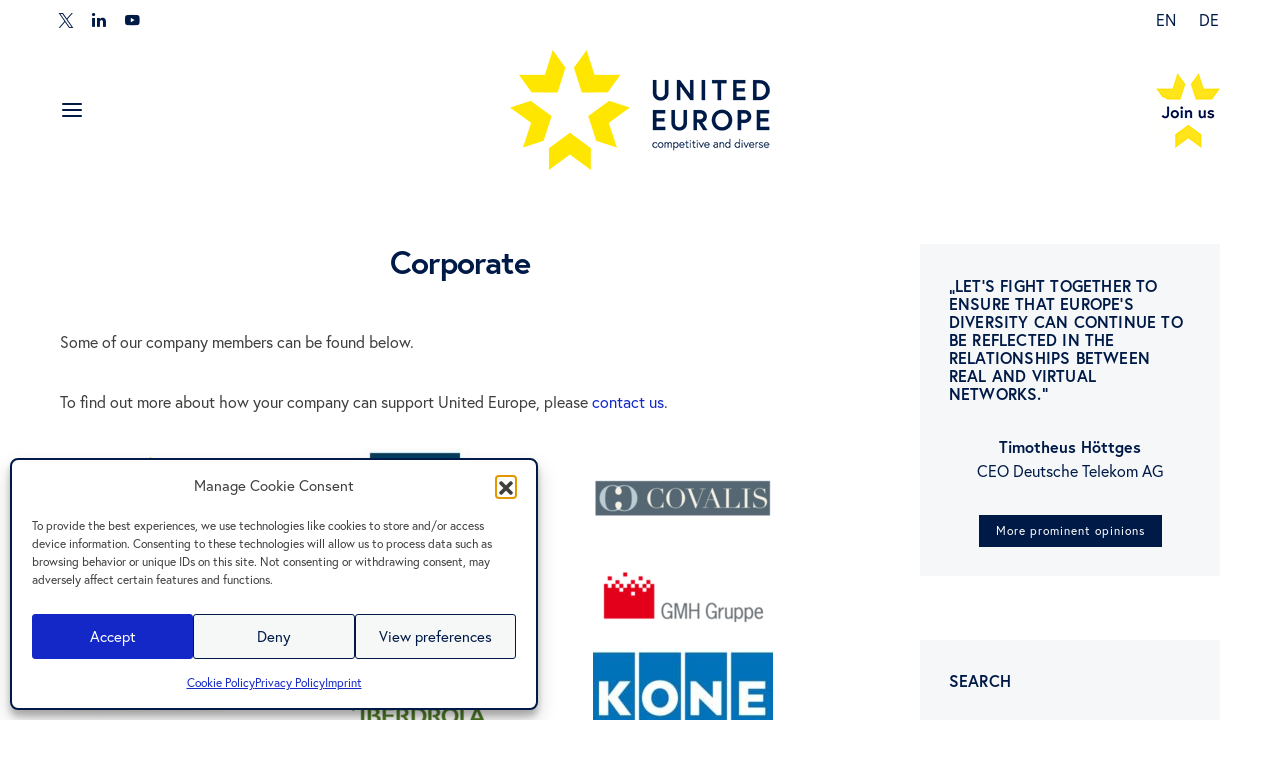

--- FILE ---
content_type: text/html; charset=UTF-8
request_url: https://www.united-europe.eu/about-us/member/corporate/
body_size: 25072
content:
<!DOCTYPE html>
<html dir="ltr" lang="en-US" data-scheme='default'>
<head>
<meta charset="UTF-8">
<meta name="viewport" content="width=device-width, initial-scale=1">
<link rel="profile" href="http://gmpg.org/xfn/11">
<title>Corporate | United Europe</title>
<style>img:is([sizes="auto" i], [sizes^="auto," i]) { contain-intrinsic-size: 3000px 1500px }</style>
<link rel="alternate" hreflang="en-us" href="https://www.united-europe.eu/about-us/member/corporate/" />
<link rel="alternate" hreflang="de-de" href="https://www.united-europe.eu/de/ueber-uns/mitglieder/firmenmitglieder/" />
<link rel="alternate" hreflang="x-default" href="https://www.united-europe.eu/about-us/member/corporate/" />
<!-- All in One SEO 4.9.2 - aioseo.com -->
<meta name="robots" content="max-snippet:-1, max-image-preview:large, max-video-preview:-1" />
<link rel="canonical" href="https://www.united-europe.eu/about-us/member/corporate/" />
<meta name="generator" content="All in One SEO (AIOSEO) 4.9.2" />
<script type="application/ld+json" class="aioseo-schema">
{"@context":"https:\/\/schema.org","@graph":[{"@type":"BreadcrumbList","@id":"https:\/\/www.united-europe.eu\/about-us\/member\/corporate\/#breadcrumblist","itemListElement":[{"@type":"ListItem","@id":"https:\/\/www.united-europe.eu#listItem","position":1,"name":"Home","item":"https:\/\/www.united-europe.eu","nextItem":{"@type":"ListItem","@id":"https:\/\/www.united-europe.eu\/about-us\/#listItem","name":"About Us"}},{"@type":"ListItem","@id":"https:\/\/www.united-europe.eu\/about-us\/#listItem","position":2,"name":"About Us","item":"https:\/\/www.united-europe.eu\/about-us\/","nextItem":{"@type":"ListItem","@id":"https:\/\/www.united-europe.eu\/about-us\/member\/#listItem","name":"Member"},"previousItem":{"@type":"ListItem","@id":"https:\/\/www.united-europe.eu#listItem","name":"Home"}},{"@type":"ListItem","@id":"https:\/\/www.united-europe.eu\/about-us\/member\/#listItem","position":3,"name":"Member","item":"https:\/\/www.united-europe.eu\/about-us\/member\/","nextItem":{"@type":"ListItem","@id":"https:\/\/www.united-europe.eu\/about-us\/member\/corporate\/#listItem","name":"Corporate"},"previousItem":{"@type":"ListItem","@id":"https:\/\/www.united-europe.eu\/about-us\/#listItem","name":"About Us"}},{"@type":"ListItem","@id":"https:\/\/www.united-europe.eu\/about-us\/member\/corporate\/#listItem","position":4,"name":"Corporate","previousItem":{"@type":"ListItem","@id":"https:\/\/www.united-europe.eu\/about-us\/member\/#listItem","name":"Member"}}]},{"@type":"Organization","@id":"https:\/\/www.united-europe.eu\/#organization","name":"United Europe","description":"competitive and diverse","url":"https:\/\/www.united-europe.eu\/"},{"@type":"WebPage","@id":"https:\/\/www.united-europe.eu\/about-us\/member\/corporate\/#webpage","url":"https:\/\/www.united-europe.eu\/about-us\/member\/corporate\/","name":"Corporate | United Europe","inLanguage":"en-US","isPartOf":{"@id":"https:\/\/www.united-europe.eu\/#website"},"breadcrumb":{"@id":"https:\/\/www.united-europe.eu\/about-us\/member\/corporate\/#breadcrumblist"},"datePublished":"2016-02-09T20:17:26+01:00","dateModified":"2022-02-01T11:04:26+01:00"},{"@type":"WebSite","@id":"https:\/\/www.united-europe.eu\/#website","url":"https:\/\/www.united-europe.eu\/","name":"United Europe","description":"competitive and diverse","inLanguage":"en-US","publisher":{"@id":"https:\/\/www.united-europe.eu\/#organization"}}]}
</script>
<!-- All in One SEO -->
<link rel='dns-prefetch' href='//meet.jit.si' />
<link rel="alternate" type="application/rss+xml" title="United Europe &raquo; Feed" href="https://www.united-europe.eu/feed/" />
<!-- <link rel='stylesheet' id='dashicons-css' href='https://www.united-europe.eu/wp-includes/css/dashicons.min.css?ver=8e2ee52ed13dab3d14461855dfc686ac' media='all' /> -->
<!-- <link rel='stylesheet' id='post-views-counter-frontend-css' href='https://www.united-europe.eu/wp-content/plugins/post-views-counter/css/frontend.css?ver=1.7.0' media='all' /> -->
<link rel='alternate stylesheet' id='powerkit-icons-css' href='https://www.united-europe.eu/wp-content/plugins/powerkit/assets/fonts/powerkit-icons.woff?ver=3.0.4' as='font' type='font/wof' crossorigin />
<!-- <link rel='stylesheet' id='powerkit-css' href='https://www.united-europe.eu/wp-content/plugins/powerkit/assets/css/powerkit.css?ver=3.0.4' media='all' /> -->
<!-- <link rel='stylesheet' id='wp-block-library-css' href='https://www.united-europe.eu/wp-includes/css/dist/block-library/style.min.css?ver=8e2ee52ed13dab3d14461855dfc686ac' media='all' /> -->
<link rel="stylesheet" type="text/css" href="//www.united-europe.eu/wp-content/cache/wpfc-minified/mc1dbzqs/6impw.css" media="all"/>
<style id='classic-theme-styles-inline-css'>
/*! This file is auto-generated */
.wp-block-button__link{color:#fff;background-color:#32373c;border-radius:9999px;box-shadow:none;text-decoration:none;padding:calc(.667em + 2px) calc(1.333em + 2px);font-size:1.125em}.wp-block-file__button{background:#32373c;color:#fff;text-decoration:none}
</style>
<!-- <link rel='stylesheet' id='aioseo/css/src/vue/standalone/blocks/table-of-contents/global.scss-css' href='https://www.united-europe.eu/wp-content/plugins/all-in-one-seo-pack/dist/Lite/assets/css/table-of-contents/global.e90f6d47.css?ver=4.9.2' media='all' /> -->
<!-- <link rel='stylesheet' id='csco-block-posts-sidebar-style-css' href='https://www.united-europe.eu/wp-content/themes/authentic/css/blocks/posts-sidebar.css?ver=1757926124' media='all' /> -->
<!-- <link rel='stylesheet' id='csco-block-twitter-slider-style-css' href='https://www.united-europe.eu/wp-content/themes/authentic/css/blocks/twitter-slider.css?ver=1757926124' media='all' /> -->
<!-- <link rel='stylesheet' id='csco-block-tiles-style-css' href='https://www.united-europe.eu/wp-content/themes/authentic/css/blocks/tiles.css?ver=1757926124' media='all' /> -->
<!-- <link rel='stylesheet' id='csco-block-horizontal-tiles-style-css' href='https://www.united-europe.eu/wp-content/themes/authentic/css/blocks/horizontal-tiles.css?ver=1757926124' media='all' /> -->
<!-- <link rel='stylesheet' id='csco-block-full-style-css' href='https://www.united-europe.eu/wp-content/themes/authentic/css/blocks/full.css?ver=1757926124' media='all' /> -->
<!-- <link rel='stylesheet' id='csco-block-slider-style-css' href='https://www.united-europe.eu/wp-content/themes/authentic/css/blocks/slider.css?ver=1757926124' media='all' /> -->
<!-- <link rel='stylesheet' id='csco-block-carousel-style-css' href='https://www.united-europe.eu/wp-content/themes/authentic/css/blocks/carousel.css?ver=1757926124' media='all' /> -->
<!-- <link rel='stylesheet' id='csco-block-wide-style-css' href='https://www.united-europe.eu/wp-content/themes/authentic/css/blocks/wide.css?ver=1757926124' media='all' /> -->
<!-- <link rel='stylesheet' id='csco-block-narrow-style-css' href='https://www.united-europe.eu/wp-content/themes/authentic/css/blocks/narrow.css?ver=1757926124' media='all' /> -->
<!-- <link rel='stylesheet' id='mediaelement-css' href='https://www.united-europe.eu/wp-includes/js/mediaelement/mediaelementplayer-legacy.min.css?ver=4.2.17' media='all' /> -->
<!-- <link rel='stylesheet' id='wp-mediaelement-css' href='https://www.united-europe.eu/wp-includes/js/mediaelement/wp-mediaelement.min.css?ver=8e2ee52ed13dab3d14461855dfc686ac' media='all' /> -->
<!-- <link rel='stylesheet' id='view_editor_gutenberg_frontend_assets-css' href='https://www.united-europe.eu/wp-content/plugins/toolset-blocks/public/css/views-frontend.css?ver=3.6.20' media='all' /> -->
<link rel="stylesheet" type="text/css" href="//www.united-europe.eu/wp-content/cache/wpfc-minified/1cgqoidl/6ime2.css" media="all"/>
<style id='view_editor_gutenberg_frontend_assets-inline-css'>
.wpv-sort-list-dropdown.wpv-sort-list-dropdown-style-default > span.wpv-sort-list,.wpv-sort-list-dropdown.wpv-sort-list-dropdown-style-default .wpv-sort-list-item {border-color: #cdcdcd;}.wpv-sort-list-dropdown.wpv-sort-list-dropdown-style-default .wpv-sort-list-item a {color: #444;background-color: #fff;}.wpv-sort-list-dropdown.wpv-sort-list-dropdown-style-default a:hover,.wpv-sort-list-dropdown.wpv-sort-list-dropdown-style-default a:focus {color: #000;background-color: #eee;}.wpv-sort-list-dropdown.wpv-sort-list-dropdown-style-default .wpv-sort-list-item.wpv-sort-list-current a {color: #000;background-color: #eee;}
.wpv-sort-list-dropdown.wpv-sort-list-dropdown-style-default > span.wpv-sort-list,.wpv-sort-list-dropdown.wpv-sort-list-dropdown-style-default .wpv-sort-list-item {border-color: #cdcdcd;}.wpv-sort-list-dropdown.wpv-sort-list-dropdown-style-default .wpv-sort-list-item a {color: #444;background-color: #fff;}.wpv-sort-list-dropdown.wpv-sort-list-dropdown-style-default a:hover,.wpv-sort-list-dropdown.wpv-sort-list-dropdown-style-default a:focus {color: #000;background-color: #eee;}.wpv-sort-list-dropdown.wpv-sort-list-dropdown-style-default .wpv-sort-list-item.wpv-sort-list-current a {color: #000;background-color: #eee;}.wpv-sort-list-dropdown.wpv-sort-list-dropdown-style-grey > span.wpv-sort-list,.wpv-sort-list-dropdown.wpv-sort-list-dropdown-style-grey .wpv-sort-list-item {border-color: #cdcdcd;}.wpv-sort-list-dropdown.wpv-sort-list-dropdown-style-grey .wpv-sort-list-item a {color: #444;background-color: #eeeeee;}.wpv-sort-list-dropdown.wpv-sort-list-dropdown-style-grey a:hover,.wpv-sort-list-dropdown.wpv-sort-list-dropdown-style-grey a:focus {color: #000;background-color: #e5e5e5;}.wpv-sort-list-dropdown.wpv-sort-list-dropdown-style-grey .wpv-sort-list-item.wpv-sort-list-current a {color: #000;background-color: #e5e5e5;}
.wpv-sort-list-dropdown.wpv-sort-list-dropdown-style-default > span.wpv-sort-list,.wpv-sort-list-dropdown.wpv-sort-list-dropdown-style-default .wpv-sort-list-item {border-color: #cdcdcd;}.wpv-sort-list-dropdown.wpv-sort-list-dropdown-style-default .wpv-sort-list-item a {color: #444;background-color: #fff;}.wpv-sort-list-dropdown.wpv-sort-list-dropdown-style-default a:hover,.wpv-sort-list-dropdown.wpv-sort-list-dropdown-style-default a:focus {color: #000;background-color: #eee;}.wpv-sort-list-dropdown.wpv-sort-list-dropdown-style-default .wpv-sort-list-item.wpv-sort-list-current a {color: #000;background-color: #eee;}.wpv-sort-list-dropdown.wpv-sort-list-dropdown-style-grey > span.wpv-sort-list,.wpv-sort-list-dropdown.wpv-sort-list-dropdown-style-grey .wpv-sort-list-item {border-color: #cdcdcd;}.wpv-sort-list-dropdown.wpv-sort-list-dropdown-style-grey .wpv-sort-list-item a {color: #444;background-color: #eeeeee;}.wpv-sort-list-dropdown.wpv-sort-list-dropdown-style-grey a:hover,.wpv-sort-list-dropdown.wpv-sort-list-dropdown-style-grey a:focus {color: #000;background-color: #e5e5e5;}.wpv-sort-list-dropdown.wpv-sort-list-dropdown-style-grey .wpv-sort-list-item.wpv-sort-list-current a {color: #000;background-color: #e5e5e5;}.wpv-sort-list-dropdown.wpv-sort-list-dropdown-style-blue > span.wpv-sort-list,.wpv-sort-list-dropdown.wpv-sort-list-dropdown-style-blue .wpv-sort-list-item {border-color: #0099cc;}.wpv-sort-list-dropdown.wpv-sort-list-dropdown-style-blue .wpv-sort-list-item a {color: #444;background-color: #cbddeb;}.wpv-sort-list-dropdown.wpv-sort-list-dropdown-style-blue a:hover,.wpv-sort-list-dropdown.wpv-sort-list-dropdown-style-blue a:focus {color: #000;background-color: #95bedd;}.wpv-sort-list-dropdown.wpv-sort-list-dropdown-style-blue .wpv-sort-list-item.wpv-sort-list-current a {color: #000;background-color: #95bedd;}
</style>
<style id='global-styles-inline-css'>
:root{--wp--preset--aspect-ratio--square: 1;--wp--preset--aspect-ratio--4-3: 4/3;--wp--preset--aspect-ratio--3-4: 3/4;--wp--preset--aspect-ratio--3-2: 3/2;--wp--preset--aspect-ratio--2-3: 2/3;--wp--preset--aspect-ratio--16-9: 16/9;--wp--preset--aspect-ratio--9-16: 9/16;--wp--preset--color--black: #000000;--wp--preset--color--cyan-bluish-gray: #abb8c3;--wp--preset--color--white: #FFFFFF;--wp--preset--color--pale-pink: #f78da7;--wp--preset--color--vivid-red: #ce2e2e;--wp--preset--color--luminous-vivid-orange: #ff6900;--wp--preset--color--luminous-vivid-amber: #fcb902;--wp--preset--color--light-green-cyan: #7bdcb5;--wp--preset--color--vivid-green-cyan: #01d083;--wp--preset--color--pale-cyan-blue: #8ed1fc;--wp--preset--color--vivid-cyan-blue: #0693e3;--wp--preset--color--vivid-purple: #9b51e0;--wp--preset--color--secondary: #f8f8f8;--wp--preset--gradient--vivid-cyan-blue-to-vivid-purple: linear-gradient(135deg,rgba(6,147,227,1) 0%,rgb(155,81,224) 100%);--wp--preset--gradient--light-green-cyan-to-vivid-green-cyan: linear-gradient(135deg,rgb(122,220,180) 0%,rgb(0,208,130) 100%);--wp--preset--gradient--luminous-vivid-amber-to-luminous-vivid-orange: linear-gradient(135deg,rgba(252,185,0,1) 0%,rgba(255,105,0,1) 100%);--wp--preset--gradient--luminous-vivid-orange-to-vivid-red: linear-gradient(135deg,rgba(255,105,0,1) 0%,rgb(207,46,46) 100%);--wp--preset--gradient--very-light-gray-to-cyan-bluish-gray: linear-gradient(135deg,rgb(238,238,238) 0%,rgb(169,184,195) 100%);--wp--preset--gradient--cool-to-warm-spectrum: linear-gradient(135deg,rgb(74,234,220) 0%,rgb(151,120,209) 20%,rgb(207,42,186) 40%,rgb(238,44,130) 60%,rgb(251,105,98) 80%,rgb(254,248,76) 100%);--wp--preset--gradient--blush-light-purple: linear-gradient(135deg,rgb(255,206,236) 0%,rgb(152,150,240) 100%);--wp--preset--gradient--blush-bordeaux: linear-gradient(135deg,rgb(254,205,165) 0%,rgb(254,45,45) 50%,rgb(107,0,62) 100%);--wp--preset--gradient--luminous-dusk: linear-gradient(135deg,rgb(255,203,112) 0%,rgb(199,81,192) 50%,rgb(65,88,208) 100%);--wp--preset--gradient--pale-ocean: linear-gradient(135deg,rgb(255,245,203) 0%,rgb(182,227,212) 50%,rgb(51,167,181) 100%);--wp--preset--gradient--electric-grass: linear-gradient(135deg,rgb(202,248,128) 0%,rgb(113,206,126) 100%);--wp--preset--gradient--midnight: linear-gradient(135deg,rgb(2,3,129) 0%,rgb(40,116,252) 100%);--wp--preset--font-size--small: 13px;--wp--preset--font-size--medium: 20px;--wp--preset--font-size--large: 36px;--wp--preset--font-size--x-large: 42px;--wp--preset--spacing--20: 0.44rem;--wp--preset--spacing--30: 0.67rem;--wp--preset--spacing--40: 1rem;--wp--preset--spacing--50: 1.5rem;--wp--preset--spacing--60: 2.25rem;--wp--preset--spacing--70: 3.38rem;--wp--preset--spacing--80: 5.06rem;--wp--preset--shadow--natural: 6px 6px 9px rgba(0, 0, 0, 0.2);--wp--preset--shadow--deep: 12px 12px 50px rgba(0, 0, 0, 0.4);--wp--preset--shadow--sharp: 6px 6px 0px rgba(0, 0, 0, 0.2);--wp--preset--shadow--outlined: 6px 6px 0px -3px rgba(255, 255, 255, 1), 6px 6px rgba(0, 0, 0, 1);--wp--preset--shadow--crisp: 6px 6px 0px rgba(0, 0, 0, 1);}:where(.is-layout-flex){gap: 0.5em;}:where(.is-layout-grid){gap: 0.5em;}body .is-layout-flex{display: flex;}.is-layout-flex{flex-wrap: wrap;align-items: center;}.is-layout-flex > :is(*, div){margin: 0;}body .is-layout-grid{display: grid;}.is-layout-grid > :is(*, div){margin: 0;}:where(.wp-block-columns.is-layout-flex){gap: 2em;}:where(.wp-block-columns.is-layout-grid){gap: 2em;}:where(.wp-block-post-template.is-layout-flex){gap: 1.25em;}:where(.wp-block-post-template.is-layout-grid){gap: 1.25em;}.has-black-color{color: var(--wp--preset--color--black) !important;}.has-cyan-bluish-gray-color{color: var(--wp--preset--color--cyan-bluish-gray) !important;}.has-white-color{color: var(--wp--preset--color--white) !important;}.has-pale-pink-color{color: var(--wp--preset--color--pale-pink) !important;}.has-vivid-red-color{color: var(--wp--preset--color--vivid-red) !important;}.has-luminous-vivid-orange-color{color: var(--wp--preset--color--luminous-vivid-orange) !important;}.has-luminous-vivid-amber-color{color: var(--wp--preset--color--luminous-vivid-amber) !important;}.has-light-green-cyan-color{color: var(--wp--preset--color--light-green-cyan) !important;}.has-vivid-green-cyan-color{color: var(--wp--preset--color--vivid-green-cyan) !important;}.has-pale-cyan-blue-color{color: var(--wp--preset--color--pale-cyan-blue) !important;}.has-vivid-cyan-blue-color{color: var(--wp--preset--color--vivid-cyan-blue) !important;}.has-vivid-purple-color{color: var(--wp--preset--color--vivid-purple) !important;}.has-black-background-color{background-color: var(--wp--preset--color--black) !important;}.has-cyan-bluish-gray-background-color{background-color: var(--wp--preset--color--cyan-bluish-gray) !important;}.has-white-background-color{background-color: var(--wp--preset--color--white) !important;}.has-pale-pink-background-color{background-color: var(--wp--preset--color--pale-pink) !important;}.has-vivid-red-background-color{background-color: var(--wp--preset--color--vivid-red) !important;}.has-luminous-vivid-orange-background-color{background-color: var(--wp--preset--color--luminous-vivid-orange) !important;}.has-luminous-vivid-amber-background-color{background-color: var(--wp--preset--color--luminous-vivid-amber) !important;}.has-light-green-cyan-background-color{background-color: var(--wp--preset--color--light-green-cyan) !important;}.has-vivid-green-cyan-background-color{background-color: var(--wp--preset--color--vivid-green-cyan) !important;}.has-pale-cyan-blue-background-color{background-color: var(--wp--preset--color--pale-cyan-blue) !important;}.has-vivid-cyan-blue-background-color{background-color: var(--wp--preset--color--vivid-cyan-blue) !important;}.has-vivid-purple-background-color{background-color: var(--wp--preset--color--vivid-purple) !important;}.has-black-border-color{border-color: var(--wp--preset--color--black) !important;}.has-cyan-bluish-gray-border-color{border-color: var(--wp--preset--color--cyan-bluish-gray) !important;}.has-white-border-color{border-color: var(--wp--preset--color--white) !important;}.has-pale-pink-border-color{border-color: var(--wp--preset--color--pale-pink) !important;}.has-vivid-red-border-color{border-color: var(--wp--preset--color--vivid-red) !important;}.has-luminous-vivid-orange-border-color{border-color: var(--wp--preset--color--luminous-vivid-orange) !important;}.has-luminous-vivid-amber-border-color{border-color: var(--wp--preset--color--luminous-vivid-amber) !important;}.has-light-green-cyan-border-color{border-color: var(--wp--preset--color--light-green-cyan) !important;}.has-vivid-green-cyan-border-color{border-color: var(--wp--preset--color--vivid-green-cyan) !important;}.has-pale-cyan-blue-border-color{border-color: var(--wp--preset--color--pale-cyan-blue) !important;}.has-vivid-cyan-blue-border-color{border-color: var(--wp--preset--color--vivid-cyan-blue) !important;}.has-vivid-purple-border-color{border-color: var(--wp--preset--color--vivid-purple) !important;}.has-vivid-cyan-blue-to-vivid-purple-gradient-background{background: var(--wp--preset--gradient--vivid-cyan-blue-to-vivid-purple) !important;}.has-light-green-cyan-to-vivid-green-cyan-gradient-background{background: var(--wp--preset--gradient--light-green-cyan-to-vivid-green-cyan) !important;}.has-luminous-vivid-amber-to-luminous-vivid-orange-gradient-background{background: var(--wp--preset--gradient--luminous-vivid-amber-to-luminous-vivid-orange) !important;}.has-luminous-vivid-orange-to-vivid-red-gradient-background{background: var(--wp--preset--gradient--luminous-vivid-orange-to-vivid-red) !important;}.has-very-light-gray-to-cyan-bluish-gray-gradient-background{background: var(--wp--preset--gradient--very-light-gray-to-cyan-bluish-gray) !important;}.has-cool-to-warm-spectrum-gradient-background{background: var(--wp--preset--gradient--cool-to-warm-spectrum) !important;}.has-blush-light-purple-gradient-background{background: var(--wp--preset--gradient--blush-light-purple) !important;}.has-blush-bordeaux-gradient-background{background: var(--wp--preset--gradient--blush-bordeaux) !important;}.has-luminous-dusk-gradient-background{background: var(--wp--preset--gradient--luminous-dusk) !important;}.has-pale-ocean-gradient-background{background: var(--wp--preset--gradient--pale-ocean) !important;}.has-electric-grass-gradient-background{background: var(--wp--preset--gradient--electric-grass) !important;}.has-midnight-gradient-background{background: var(--wp--preset--gradient--midnight) !important;}.has-small-font-size{font-size: var(--wp--preset--font-size--small) !important;}.has-medium-font-size{font-size: var(--wp--preset--font-size--medium) !important;}.has-large-font-size{font-size: var(--wp--preset--font-size--large) !important;}.has-x-large-font-size{font-size: var(--wp--preset--font-size--x-large) !important;}
:where(.wp-block-post-template.is-layout-flex){gap: 1.25em;}:where(.wp-block-post-template.is-layout-grid){gap: 1.25em;}
:where(.wp-block-columns.is-layout-flex){gap: 2em;}:where(.wp-block-columns.is-layout-grid){gap: 2em;}
:root :where(.wp-block-pullquote){font-size: 1.5em;line-height: 1.6;}
</style>
<!-- <link rel='stylesheet' id='style-css' href='https://www.united-europe.eu/wp-content/plugins/belzdev-related-posts/css/styles.css?ver=1.0.0' media='all' /> -->
<!-- <link rel='stylesheet' id='cpsh-shortcodes-css' href='https://www.united-europe.eu/wp-content/plugins/column-shortcodes//assets/css/shortcodes.css?ver=1.0.1' media='all' /> -->
<!-- <link rel='stylesheet' id='contact-form-7-css' href='https://www.united-europe.eu/wp-content/plugins/contact-form-7/includes/css/styles.css?ver=6.1.4' media='all' /> -->
<!-- <link rel='stylesheet' id='powerkit-author-box-css' href='https://www.united-europe.eu/wp-content/plugins/powerkit/modules/author-box/public/css/public-powerkit-author-box.css?ver=3.0.4' media='all' /> -->
<link rel="stylesheet" type="text/css" href="//www.united-europe.eu/wp-content/cache/wpfc-minified/lm419yx1/6impw.css" media="all"/>
<!-- <link rel='stylesheet' id='powerkit-basic-elements-css' href='https://www.united-europe.eu/wp-content/plugins/powerkit/modules/basic-elements/public/css/public-powerkit-basic-elements.css?ver=3.0.4' media='screen' /> -->
<link rel="stylesheet" type="text/css" href="//www.united-europe.eu/wp-content/cache/wpfc-minified/jr721f7g/hde8a.css" media="screen"/>
<!-- <link rel='stylesheet' id='powerkit-coming-soon-css' href='https://www.united-europe.eu/wp-content/plugins/powerkit/modules/coming-soon/public/css/public-powerkit-coming-soon.css?ver=3.0.4' media='all' /> -->
<!-- <link rel='stylesheet' id='powerkit-content-formatting-css' href='https://www.united-europe.eu/wp-content/plugins/powerkit/modules/content-formatting/public/css/public-powerkit-content-formatting.css?ver=3.0.4' media='all' /> -->
<!-- <link rel='stylesheet' id='powerkit-сontributors-css' href='https://www.united-europe.eu/wp-content/plugins/powerkit/modules/contributors/public/css/public-powerkit-contributors.css?ver=3.0.4' media='all' /> -->
<!-- <link rel='stylesheet' id='powerkit-featured-categories-css' href='https://www.united-europe.eu/wp-content/plugins/powerkit/modules/featured-categories/public/css/public-powerkit-featured-categories.css?ver=3.0.4' media='all' /> -->
<!-- <link rel='stylesheet' id='powerkit-inline-posts-css' href='https://www.united-europe.eu/wp-content/plugins/powerkit/modules/inline-posts/public/css/public-powerkit-inline-posts.css?ver=3.0.4' media='all' /> -->
<!-- <link rel='stylesheet' id='powerkit-justified-gallery-css' href='https://www.united-europe.eu/wp-content/plugins/powerkit/modules/justified-gallery/public/css/public-powerkit-justified-gallery.css?ver=3.0.4' media='all' /> -->
<!-- <link rel='stylesheet' id='glightbox-css' href='https://www.united-europe.eu/wp-content/plugins/powerkit/modules/lightbox/public/css/glightbox.min.css?ver=3.0.4' media='all' /> -->
<!-- <link rel='stylesheet' id='powerkit-lightbox-css' href='https://www.united-europe.eu/wp-content/plugins/powerkit/modules/lightbox/public/css/public-powerkit-lightbox.css?ver=3.0.4' media='all' /> -->
<!-- <link rel='stylesheet' id='powerkit-scroll-to-top-css' href='https://www.united-europe.eu/wp-content/plugins/powerkit/modules/scroll-to-top/public/css/public-powerkit-scroll-to-top.css?ver=3.0.4' media='all' /> -->
<!-- <link rel='stylesheet' id='powerkit-social-links-css' href='https://www.united-europe.eu/wp-content/plugins/powerkit/modules/social-links/public/css/public-powerkit-social-links.css?ver=3.0.4' media='all' /> -->
<!-- <link rel='stylesheet' id='powerkit-table-of-contents-css' href='https://www.united-europe.eu/wp-content/plugins/powerkit/modules/table-of-contents/public/css/public-powerkit-table-of-contents.css?ver=3.0.4' media='all' /> -->
<!-- <link rel='stylesheet' id='powerkit-twitter-css' href='https://www.united-europe.eu/wp-content/plugins/powerkit/modules/twitter/public/css/public-powerkit-twitter.css?ver=3.0.4' media='all' /> -->
<!-- <link rel='stylesheet' id='powerkit-widget-about-css' href='https://www.united-europe.eu/wp-content/plugins/powerkit/modules/widget-about/public/css/public-powerkit-widget-about.css?ver=3.0.4' media='all' /> -->
<!-- <link rel='stylesheet' id='wpml-legacy-horizontal-list-0-css' href='https://www.united-europe.eu/wp-content/plugins/sitepress-multilingual-cms/templates/language-switchers/legacy-list-horizontal/style.min.css?ver=1' media='all' /> -->
<!-- <link rel='stylesheet' id='wpml-menu-item-0-css' href='https://www.united-europe.eu/wp-content/plugins/sitepress-multilingual-cms/templates/language-switchers/menu-item/style.min.css?ver=1' media='all' /> -->
<!-- <link rel='stylesheet' id='cmplz-general-css' href='https://www.united-europe.eu/wp-content/plugins/complianz-gdpr/assets/css/cookieblocker.min.css?ver=1767388639' media='all' /> -->
<!-- <link rel='stylesheet' id='eeb-css-frontend-css' href='https://www.united-europe.eu/wp-content/plugins/email-encoder-bundle/assets/css/style.css?ver=54d4eedc552c499c4a8d6b89c23d3df1' media='all' /> -->
<!-- <link rel='stylesheet' id='csco-styles-css' href='https://www.united-europe.eu/wp-content/themes/authentic/style.css?ver=2.0.0' media='all' /> -->
<!-- <link rel='stylesheet' id='evcal_cal_default-css' href='//www.united-europe.eu/wp-content/plugins/eventON/assets/css/eventon_styles.css?ver=5.0.6' media='all' /> -->
<!-- <link rel='stylesheet' id='evo_font_icons-css' href='//www.united-europe.eu/wp-content/plugins/eventON/assets/fonts/all.css?ver=5.0.6' media='all' /> -->
<!-- <link rel='stylesheet' id='eventon_dynamic_styles-css' href='//www.united-europe.eu/wp-content/plugins/eventON/assets/css/eventon_dynamic_styles.css?ver=5.0.6' media='all' /> -->
<!-- <link rel='stylesheet' id='evo_el_styles-css' href='//www.united-europe.eu/wp-content/plugins/eventon-event-lists/assets/el_styles.css?ver=8e2ee52ed13dab3d14461855dfc686ac' media='all' /> -->
<!-- <link rel='stylesheet' id='csco_child_css-css' href='https://www.united-europe.eu/wp-content/themes/authentic-child/style.css?ver=2.0.0' media='all' /> -->
<link rel="stylesheet" type="text/css" href="//www.united-europe.eu/wp-content/cache/wpfc-minified/fsvz3o5o/6inas.css" media="all"/>
<script src='//www.united-europe.eu/wp-content/cache/wpfc-minified/mktzke00/6impw.js' type="text/javascript"></script>
<!-- <script src="https://www.united-europe.eu/wp-content/plugins/toolset-blocks/vendor/toolset/common-es/public/toolset-common-es-frontend.js?ver=175000" id="toolset-common-es-frontend-js"></script> -->
<!-- <script src="https://www.united-europe.eu/wp-includes/js/jquery/jquery.min.js?ver=3.7.1" id="jquery-core-js"></script> -->
<!-- <script src="https://www.united-europe.eu/wp-includes/js/jquery/jquery-migrate.min.js?ver=3.4.1" id="jquery-migrate-js"></script> -->
<!-- <script src="https://www.united-europe.eu/wp-content/plugins/email-encoder-bundle/assets/js/custom.js?ver=2c542c9989f589cd5318f5cef6a9ecd7" id="eeb-js-frontend-js"></script> -->
<script id="evo-inlinescripts-header-js-after">
jQuery(document).ready(function($){});
</script>
<script></script><link rel="https://api.w.org/" href="https://www.united-europe.eu/wp-json/" /><link rel="alternate" title="JSON" type="application/json" href="https://www.united-europe.eu/wp-json/wp/v2/pages/5371" /><link rel="EditURI" type="application/rsd+xml" title="RSD" href="https://www.united-europe.eu/xmlrpc.php?rsd" />
<link rel='shortlink' href='https://www.united-europe.eu/?p=5371' />
<link rel="alternate" title="oEmbed (JSON)" type="application/json+oembed" href="https://www.united-europe.eu/wp-json/oembed/1.0/embed?url=https%3A%2F%2Fwww.united-europe.eu%2Fabout-us%2Fmember%2Fcorporate%2F" />
<link rel="alternate" title="oEmbed (XML)" type="text/xml+oembed" href="https://www.united-europe.eu/wp-json/oembed/1.0/embed?url=https%3A%2F%2Fwww.united-europe.eu%2Fabout-us%2Fmember%2Fcorporate%2F&#038;format=xml" />
<meta name="generator" content="WPML ver:4.7.6 stt:1,3;" />
<style id='script-63d3f49e99764-css' type='text/css'>
.powerkit_twitter_widget .cmplz-placeholder-element.cmplz-blocked-content-container .pk-twitter-content,
.powerkit_twitter_widget .cmplz-placeholder-element.cmplz-blocked-content-container .pk-twitter-time,
.powerkit_twitter_widget .cmplz-placeholder-element.cmplz-blocked-content-container .pk-twitter-actions,
.powerkit_twitter_widget .cmplz-placeholder-element.cmplz-blocked-content-container::before {
display: none !important;
}
</style>
<style id='script-65cd54b6483bc-css' type='text/css'>
.wg-whitepaper-preview .wg-meta-date a {
color: #001a47;
font-size: 14px;
letter-spacing: .2px;
}
.wg-whitepaper-preview .wg-readmore-button a {
color: #fff !important;
background-color: #001a47 !important;
font-size: 12px;
letter-spacing: 1px;
padding: 0.375rem 1rem;
}
.wg-whitepaper-preview .wg-readmore-button a:hover {
color: #001a47 !important;
background-color: #ffe600 !important;
}
@media (max-width: 768px) {
.wg-whitepaper-preview.vc_grid-item-zone-c-right .vc_gitem-animated-block {
float: none;
width: 100%;
}
.wg-whitepaper-preview.vc_grid-item-zone-c-right .vc_gitem-zone-c {
float: none;
width: 100%;
}
}
</style>
<style id='script-65eb1a09f3387-css' type='text/css'>
.wg2-news-featuredimage:hover a {
background-color: rgba(40,40,40,0.25);
}
.wg2-news-title {
margin-top: 2rem;
}
.wg2-news-title h3 {
font-size: 1.25rem;
letter-spacing: -.01rem;
}
.wg2-news-date {
color: #001a47;
font-size: 14px;
letter-spacing: .2px;
transition: color 0.2s ease;
line-height: 1.5;
}
.wg2-news-date a:hover {
color: #ffe600;
}
.wg2-news-excerpt p {
font-size: 0.9em;
line-height: 1.5;
margin-bottom: 0;
}
.wg2-news-excerpt {
margin-top: 1rem;
}
.wg2-news-button a {
font-size: 12px;
letter-spacing: 1px;
line-height: 1.5 !important;
margin-top: 1.5rem;
padding: 0.375rem 1rem !important;
}
.wg2-news-button a:hover {
background-color: #ffe600 !important;
color: #001a47 !important;
}
.vc_gitem_row .vc_gitem-col {
padding: 0 15px;
}
.vc_gitem-post-data {
margin-bottom: 0;
}
</style>
<style id='script-661e2f4214776-css' type='text/css'>
.rs-layer .z-index-fix-arrows {
z-index: 0 !important;
}
</style>
<style>.cmplz-hidden {
display: none !important;
}</style>	<meta name="referrer" content="same-origin">
<link rel="stylesheet" href="https://use.typekit.net/jap8lzu.css">
<script> window.addEventListener("load",function(){ var c={script:false,link:false}; function ls(s) { if(!['script','link'].includes(s)||c[s]){return;}c[s]=true; var d=document,f=d.getElementsByTagName(s)[0],j=d.createElement(s); if(s==='script'){j.async=true;j.src='https://www.united-europe.eu/wp-content/plugins/toolset-blocks/vendor/toolset/blocks/public/js/frontend.js?v=1.6.16';}else{ j.rel='stylesheet';j.href='https://www.united-europe.eu/wp-content/plugins/toolset-blocks/vendor/toolset/blocks/public/css/style.css?v=1.6.16';} f.parentNode.insertBefore(j, f); }; function ex(){ls('script');ls('link')} window.addEventListener("scroll", ex, {once: true}); if (('IntersectionObserver' in window) && ('IntersectionObserverEntry' in window) && ('intersectionRatio' in window.IntersectionObserverEntry.prototype)) { var i = 0, fb = document.querySelectorAll("[class^='tb-']"), o = new IntersectionObserver(es => { es.forEach(e => { o.unobserve(e.target); if (e.intersectionRatio > 0) { ex();o.disconnect();}else{ i++;if(fb.length>i){o.observe(fb[i])}} }) }); if (fb.length) { o.observe(fb[i]) } } }) </script>
<noscript>
<link rel="stylesheet" href="https://www.united-europe.eu/wp-content/plugins/toolset-blocks/vendor/toolset/blocks/public/css/style.css">
</noscript><meta name="generator" content="Powered by WPBakery Page Builder - drag and drop page builder for WordPress."/>
<meta name="generator" content="Powered by Slider Revolution 6.6.16 - responsive, Mobile-Friendly Slider Plugin for WordPress with comfortable drag and drop interface." />
<link rel="icon" href="https://www.united-europe.eu/wp-content/uploads/2022/02/UE_Bildmarke_RGB-80x80.png" sizes="32x32" />
<link rel="icon" href="https://www.united-europe.eu/wp-content/uploads/2022/02/UE_Bildmarke_RGB-200x200.png" sizes="192x192" />
<link rel="apple-touch-icon" href="https://www.united-europe.eu/wp-content/uploads/2022/02/UE_Bildmarke_RGB-180x180.png" />
<meta name="msapplication-TileImage" content="https://www.united-europe.eu/wp-content/uploads/2022/02/UE_Bildmarke_RGB-320x320.png" />
<script>function setREVStartSize(e){
//window.requestAnimationFrame(function() {
window.RSIW = window.RSIW===undefined ? window.innerWidth : window.RSIW;
window.RSIH = window.RSIH===undefined ? window.innerHeight : window.RSIH;
try {
var pw = document.getElementById(e.c).parentNode.offsetWidth,
newh;
pw = pw===0 || isNaN(pw) || (e.l=="fullwidth" || e.layout=="fullwidth") ? window.RSIW : pw;
e.tabw = e.tabw===undefined ? 0 : parseInt(e.tabw);
e.thumbw = e.thumbw===undefined ? 0 : parseInt(e.thumbw);
e.tabh = e.tabh===undefined ? 0 : parseInt(e.tabh);
e.thumbh = e.thumbh===undefined ? 0 : parseInt(e.thumbh);
e.tabhide = e.tabhide===undefined ? 0 : parseInt(e.tabhide);
e.thumbhide = e.thumbhide===undefined ? 0 : parseInt(e.thumbhide);
e.mh = e.mh===undefined || e.mh=="" || e.mh==="auto" ? 0 : parseInt(e.mh,0);
if(e.layout==="fullscreen" || e.l==="fullscreen")
newh = Math.max(e.mh,window.RSIH);
else{
e.gw = Array.isArray(e.gw) ? e.gw : [e.gw];
for (var i in e.rl) if (e.gw[i]===undefined || e.gw[i]===0) e.gw[i] = e.gw[i-1];
e.gh = e.el===undefined || e.el==="" || (Array.isArray(e.el) && e.el.length==0)? e.gh : e.el;
e.gh = Array.isArray(e.gh) ? e.gh : [e.gh];
for (var i in e.rl) if (e.gh[i]===undefined || e.gh[i]===0) e.gh[i] = e.gh[i-1];
var nl = new Array(e.rl.length),
ix = 0,
sl;
e.tabw = e.tabhide>=pw ? 0 : e.tabw;
e.thumbw = e.thumbhide>=pw ? 0 : e.thumbw;
e.tabh = e.tabhide>=pw ? 0 : e.tabh;
e.thumbh = e.thumbhide>=pw ? 0 : e.thumbh;
for (var i in e.rl) nl[i] = e.rl[i]<window.RSIW ? 0 : e.rl[i];
sl = nl[0];
for (var i in nl) if (sl>nl[i] && nl[i]>0) { sl = nl[i]; ix=i;}
var m = pw>(e.gw[ix]+e.tabw+e.thumbw) ? 1 : (pw-(e.tabw+e.thumbw)) / (e.gw[ix]);
newh =  (e.gh[ix] * m) + (e.tabh + e.thumbh);
}
var el = document.getElementById(e.c);
if (el!==null && el) el.style.height = newh+"px";
el = document.getElementById(e.c+"_wrapper");
if (el!==null && el) {
el.style.height = newh+"px";
el.style.display = "block";
}
} catch(e){
console.log("Failure at Presize of Slider:" + e)
}
//});
};</script>
<style id="wp-custom-css">
.content figure {
position: relative;
}
.navbar-nav > li.menu-item-has-children.touch-device.submenu-visible > .sub-menu {
left: 0;
}
.navbar-nav li.touch-device.submenu-visible > a {
padding-left: 0rem;
}		</style>
<style id="csco-customizer-output-default-styles-inline-css">
body, .offcanvas, #search, .searchwp-live-search-results, select, input[type=search], input[type=text], input[type=number], input[type=email], input[type=tel], input[type=password], textarea, .form-control, .pk-card, .pagination-content, .adp-popup-type-content .adp-popup-container{background-color:#FFFFFF;}.entry-content .pk-block-bg-inverse, .pk-dropcap-bg-inverse:first-letter, .entry-content .has-drop-cap.is-cnvs-dropcap-bg-dark:first-letter{color:#FFFFFF!important;}.adp-popup .adp-popup-container{--adp-popup-container-background:#FFFFFF;--adp-popup-type-notification-text-color:#3f3f3e;--adp-popup-type-notification-text-link-color:#1428c8;--adp-popup-close-color:#1428c8;--adp-popup-close-hover-color:#ffe600;}.mfp-bg, .mfp-wrap{--mfp-overlay-color:#FFFFFF;--mfp-controls-border-color:#FFFFFF;--mfp-inner-close-icon-color:#FFFFFF;--mfp-iframe-background:#FFFFFF;--mfp-image-background:#FFFFFF;--mfp-controls-color:#3f3f3e;--mfp-controls-text-color-hover:#3f3f3e;--mfp-caption-title-color:#3f3f3e;--mfp-controls-text-color:#001a47;--mfp-caption-subtitle-color:#001a47;}body, select, input[type=search], input[type=text], input[type=number], input[type=email], input[type=tel], input[type=password], textarea, .abr-reviews-posts .abr-review-meta{color:#3f3f3e;}blockquote cite, figcaption, .wp-caption-text, .wp-block-gallery .blocks-gallery-item figcaption, .wp-block-image figcaption, .wp-block-audio figcaption, .wp-block-embed figcaption, .wp-block-pullquote cite, .wp-block-pullquote footer, .wp-block-pullquote .wp-block-pullquote__citation, .wp-block-quote cite, label, .text-small, .comment-metadata, .logged-in-as, .post-categories, .post-count, .product-count, .post-meta, .entry-content figcaption, .post-media figcaption, .post-tags, .sub-title, .tagcloud, .timestamp, #wp-calendar caption, .comment-metadata a, .comment-metadata, .widget_rss ul li cite, .widget_rss ul li .rss-date, .pk-widget-about .pk-about-small, .pk-share-buttons-total .pk-share-buttons-count, .pk-share-buttons-post-loop .pk-share-buttons-count, .pk-share-buttons-block-posts .pk-share-buttons-count, .pk-share-buttons-post-sidebar .pk-share-buttons-count, .pk-share-buttons-post-loop .pk-share-buttons-link:hover .pk-share-buttons-count, .pk-share-buttons-block-posts .pk-share-buttons-link:hover .pk-share-buttons-count, .pk-share-buttons-post-sidebar .pk-share-buttons-link:hover .pk-share-buttons-count, .title-share, .pk-social-links-template-default .pk-social-links-label, .pk-social-links-wrap .pk-social-links-label, .pk-color-secondary, .pk-twitter-default .pk-twitter-tweet:before, .cs-meet-team .pk-social-links-link, .abr-post-review .abr-review-score .abr-review-subtext .abr-data-label, .sight-portfolio-area-filter__list-item a{color:#001a47;}.owl-dot span, .abr-post-review .abr-review-score .abr-review-subtext .abr-data-info{background-color:#001a47;}.entry-content p > code, a, #search .close, .button-link, .pk-share-buttons-total .pk-share-buttons-label, .pk-share-buttons-total .pk-share-buttons-title, .pk-social-links-wrap .pk-social-links-count, .pk-nav-tabs .pk-nav-link, .pk-nav-tabs .pk-nav-link.pk-active, .pk-tabs .pk-nav-pills .pk-nav-link, .pk-block-social-links .pk-social-links-link, .pk-block-social-links .pk-social-links-title, .pk-social-links-scheme-light .pk-social-links-link, .pk-social-links-scheme-light .pk-social-links-title, .pk-social-links-scheme-bold .pk-social-links-title, .pk-social-links-scheme-bold-rounded .pk-social-links-title, .pk-share-buttons-scheme-default .pk-share-buttons-link, .pk-share-buttons-after-post.pk-share-buttons-scheme-default .pk-share-buttons-link:not(:hover), .pk-share-buttons-before-post.pk-share-buttons-scheme-default .pk-share-buttons-link:not(:hover), .pk-toc ol > li:before, ol.pk-list-styled > li:before, h2.pk-heading-numbered:before, .pk-card-header a, .pk-twitter-info a, .pk-instagram-username a, .pk-social-links-template-default .pk-social-links-link, .pk-widget-contributors .pk-social-links-link, .cs-list-articles > li > a, .pk-block-contributors .author-name a, .editor-styles-wrapper.cs-editor-styles-wrapper .pk-author-posts-single a, .pk-twitter-content a, .pk-block-author .pk-widget-author-container:not(.pk-bg-overlay) .pk-author-title a, .pk-share-buttons-scheme-simple-light .pk-share-buttons-link, .pk-share-buttons-scheme-simple-light .pk-share-buttons-count, .is-style-pk-share-buttons-simple-light .pk-share-buttons-link, .is-style-pk-share-buttons-simple-light .pk-share-buttons-link .pk-share-buttons-count, .is-style-pk-share-buttons-default .pk-share-buttons-link:not(hover), ol.is-style-cnvs-list-styled > li:before, h2.is-style-cnvs-heading-numbered:before, .cnvs-block-collapsible .cnvs-block-collapsible-title h6 a, header .offcanvas-toggle, .navbar-scheme-toggle{color:#1428c8;}.owl-dot.active span{background-color:#1428c8;}.cnvs-block-tabs{--cnvs-tabs-button-color:#1428c8;--cnvs-tabs-button-hover-color:#ffe600;}a:hover, .button-link:hover, #search .close:hover, .pk-social-links-scheme-light:not(.pk-social-links-scheme-light-bg) .pk-social-links-link:hover .pk-social-links-title, .is-style-pk-social-links-bold .pk-social-links-link:hover .pk-social-links-title, .pk-social-links-scheme-bold .pk-social-links-link:hover .pk-social-links-title, .is-style-pk-social-links-bold-rounded .pk-social-links-link:hover .pk-social-links-title, .pk-social-links-scheme-bold-rounded .pk-social-links-link:hover .pk-social-links-title, .pk-nav-tabs .pk-nav-link:not(.pk-active):focus, .pk-nav-tabs .pk-nav-link:not(.pk-active):hover, .pk-card-header a:hover, .pk-twitter-info a:hover, .pk-instagram-username a:hover, .pk-widget-contributors .pk-social-links-link:hover, .cs-list-articles > li > a:hover, .pk-block-contributors .author-name a:hover, .editor-styles-wrapper.cs-editor-styles-wrapper .pk-author-posts-single a:hover, .pk-twitter-content a:hover, .pk-block-author .pk-widget-author-container:not(.pk-bg-overlay) .pk-author-title a:hover, .cnvs-block-collapsible .cnvs-block-collapsible-title h6 a:hover, .navbar-scheme-toggle:hover{color:#ffe600;}.wp-block-separator{color:#001a47;}hr, .wp-block-separator:not(.is-style-dots), .wp-block-pullquote:not([style*="border-color"]), .entry-content .table-bordered th, .entry-content .table-bordered td, section.widget .widget-wrap, .form-control, input[type=search], input[type=text], input[type=number], input[type=email], input[type=tel], input[type=password], textarea, select, .pk-collapsibles .pk-card, .post-archive .archive-compact .post-masonry, .post-archive .archive-compact .post-grid, .post-archive .archive-compact.archive-masonry section.widget, .post-archive .archive-compact.archive-grid section.widget, .archive-list section.widget .widget-wrap, .archive-standard section.widget .widget-wrap, .sidebar-offcanvas .widget, .pk-nav-tabs .pk-nav-link, .pk-collapsibles .pk-card + .pk-card, .cnvs-block-tabs .cnvs-block-tabs-buttons .cnvs-block-tabs-button a, .cnvs-block-collapsibles .cnvs-block-collapsible, .abr-reviews-posts .abr-post-item{border-color:#001a47;}hr, .entry-content table th, .entry-content table td, .entry-content table tbody + tbody, .header-enabled .navbar-primary:not(.sticky-nav-slide) .navbar, .navigation.comment-navigation, .site-main > article > .post-author, .post-main .post-author, .comment-body + .comment-respond, .comment-list + .comment-respond, .comment-list article, .comment-list .pingback, .comment-list .trackback, .post-standard:not(.post-featured) + .post-standard:not(.post-featured), .archive-first + .archive-list, .single .section-carousel, .widget_nav_menu .menu > .menu-item:not(:first-child), .widget_pages li:not(:first-child) a, .widget_meta li:not(:first-child) a, .widget_categories > ul > li:not(:first-child), .widget_archive > ul > li:not(:first-child), .widget_categories .widget-wrap > ul > li:not(:first-child), .widget_archive .widget-wrap > ul > li:not(:first-child), .widget_recent_comments li:not(:first-child), .widget_recent_entries li:not(:first-child), #wp-calendar tbody td, .navigation.pagination, .navigation.pagination + .post-tags, .fb-comments, .post-tags, .page-header-simple .page-header + .post-archive, .section-grid + .site-content > .cs-container:before, .archive-pagination:not(:empty), .post-list:not(.post-featured) + .post-list:not(.post-featured), .post-list + .post, .post + .post-list, .cs-meet-team .cs-author .cs-author-posts, .pk-widget-contributors .pk-author-item, .pk-toc:not(:first-child), .pk-inline-posts:not(:first-child), .cnvs-block-toc:not(:first-child){border-top-color:#001a47;}.entry-content thead th, .navbar-primary:not(.sticky-nav-slide) .navbar, .sticky-nav-slide, .topbar, .navbar-offcanvas, .navigation.comment-navigation, .widget_rss ul li, .searchwp-live-search-results.searchwp-live-search-results-showing .searchwp-live-search-result:not(:last-child) a, .pk-separator, .pk-toc:not(:last-child), .pk-inline-posts:not(:last-child), .cnvs-block-tabs.cnvs-block-tabs-vertical .cnvs-block-tabs-buttons .cnvs-block-tabs-button-active a, .cnvs-block-toc:not(:last-child){border-bottom-color:#001a47;}.pk-nav-tabs .pk-nav-link:not(.pk-active):focus, .pk-nav-tabs .pk-nav-link:not(.pk-active):hover{background-color:#001a47;}.wp-block-separator.is-style-dots:before{color:#001a47;}.entry-content p > code, .table-striped tbody tr:nth-of-type(odd), .wp-block-table.is-style-stripes tbody tr:nth-child(odd), .site-main .pk-subscribe-form-wrap, .post-comments, .archive-list .pk-subscribe-form-wrap, .archive-full .pk-subscribe-form-wrap, .entry-content .pk-dropcap-bg-inverse:first-letter, .entry-content .pk-dropcap-bg-light:first-letter, .entry-content .pk-block-bg-inverse, .entry-content .pk-block-bg-light, .basic_mailchimp_widget, .pk-twitter-slider, .pk-card-header, .pk-share-buttons-after-post.pk-share-buttons-scheme-default .pk-share-buttons-link, .pk-share-buttons-before-post.pk-share-buttons-scheme-default .pk-share-buttons-link, .pk-toc ol > li:before, ol.pk-list-styled > li:before, .pk-social-links-scheme-light-bg .pk-social-links-link, .is-style-pk-social-links-light-bg .pk-social-links-link, h2.pk-heading-numbered:before, .entry-content .table-bordered th, .entry-content .table-striped tbody tr:nth-of-type(odd), .wp-block-code, .wp-block-verse, .wp-block-preformatted, .is-style-pk-share-buttons-default .pk-share-buttons-link:not(hover), .is-style-pk-share-buttons-bold .pk-share-buttons-link, .cnvs-block-twitter-layout-slider, .entry-content .has-drop-cap.is-cnvs-dropcap-bg-light:first-letter, ol.is-style-cnvs-list-styled > li:before, h2.is-style-cnvs-heading-numbered:before, .wp-block-group.is-style-cnvs-block-bg-light{background-color:#ffe600;}.pk-share-buttons-wrap{--pk-share-link-background:#ffe600;--pk-mobile-share-horizontal-background:#ffe600;}.cnvs-block-collapsible-title{background-color:#ffe600;}.cnvs-block-alert{--cnvs-alert-background:#ffe600;}.cnvs-badge{--cnvs-badge-background:#ffe600;}h1, h2, h3, h4, h5, h6, .comment .fn, #search input[type="search"], .entry-content .table-bordered th, .wp-block-table td strong, .abr-post-review .abr-review-name, .abr-post-review .abr-review-text, .abr-reviews-posts .abr-review-number, .sight-portfolio-area-filter__title, .sight-portfolio-area-filter__list-item.sight-filter-active a{color:#001a47;}.cnvs-block-alert, .cnvs-block-alert h1, .cnvs-block-alert h2, .cnvs-block-alert h3, .cnvs-block-alert h4, .cnvs-block-alert h5, .cnvs-block-alert h6, .cnvs-block-alert .cnvs-title, .cnvs-block-alert a, .entry-content .cnvs-block-alert p{color:#001a47;}#search input[type="search"]:-ms-input-placeholder{color:#001a47;}#search input[type="search"]:-moz-placeholder{color:#001a47;}#search input[type="search"]::-webkit-input-placeholder{color:#001a47;}.pk-social-links-wrap{--pk-social-link-color:#001a47;--pk-social-light-bg-title-color:#001a47;--pk-social-light-rounded-title-color:#001a47;--pk-social-light-bg-color:#001a47;}.pk-social-links-wrap .pk-font-heading{--pk-heading-font-color:#001a47;}h1 a, h2 a, h3 a, h4 a, h5 a, h6 a, .comment .fn a, .cnvs-block-posts-sidebar:not(.cnvs-block-posts-sidebar-slider) .entry-title a, .pk-widget-posts:not(.pk-widget-posts-template-slider) .entry-title a{color:#001a47;}.abr-posts-template-reviews-1 .entry-title a, .abr-posts-template-reviews-2 .entry-title a, .abr-posts-template-reviews-3 .entry-title a, .abr-posts-template-reviews-4 .entry-title a, .abr-posts-template-reviews-5 .entry-title a{color:#001a47;}h1 a:hover, h2 a:hover, h3 a:hover, h4 a:hover, h5 a:hover, h6 a:hover, .comment .fn a:hover, .cnvs-block-posts-sidebar:not(.cnvs-block-posts-sidebar-slider) .entry-title a:hover, .pk-widget-posts:not(.pk-widget-posts-template-slider) .entry-title a:hover{color:#001a47;}.abr-posts-template-reviews-1 .entry-title a:hover, .abr-posts-template-reviews-2 .entry-title a:hover, .abr-posts-template-reviews-3 .entry-title a:hover, .abr-posts-template-reviews-4 .entry-title a:hover, .abr-posts-template-reviews-5 .entry-title a:hover{color:#001a47;}.wp-block-button .wp-block-button__link:not(.has-background), .button-primary, .overlay-inner a.button-primary, .header-light .button-primary, .wp-block-search .wp-block-search__button, .post-number, .post-pagination .post-more .button, .pk-button-primary, .pk-author-button, .pk-about-button, .pk-instagram-follow, .pk-twitter-follow, .pk-subscribe-submit, .pk-badge-primary, .pk-featured-categories-vertical-list .pk-featured-count, .adp-button-primary, .sight-portfolio-area__pagination .sight-portfolio-load-more{color:#ffffff;}.pk-pin-it{color:#ffffff!important;}.wp-block-button .wp-block-button__link:not(.has-background):hover, .button-primary:hover, .button-primary:active, .button-primary:focus, .button-primary:not([disabled]):not(.disabled).active, .button-primary:not([disabled]):not(.disabled):active, .overlay-inner a.button-primary:hover, .overlay-inner a.button-primary:active, .overlay-inner a.button-primary:focus, .overlay-inner a.button-primary:not([disabled]):not(.disabled).active, .overlay-inner a.button-primary:not([disabled]):not(.disabled):active, .header-light .button-primary:hover, .header-light .button-primary:active, .header-light .button-primary:focus, .header-light .button-primary:not([disabled]):not(.disabled).active, .header-light .button-primary:not([disabled]):not(.disabled):active, .wp-block-search .wp-block-search__button:hover, .post-pagination .post-more .button:hover, .pk-button-primary:not(:disabled):not(.disabled):active, .pk-button-primary:focus, .pk-button-primary:hover, .pk-button-primary:focus, .pk-button-primary:active, .pk-author-button:hover, .pk-about-button:hover, .pk-instagram-follow:hover, .pk-twitter-follow:hover, .pk-subscribe-submit:hover, .adp-button-primary:hover, .adp-button-primary:focus, .sight-portfolio-area__pagination .sight-portfolio-load-more:hover, .sight-portfolio-area__pagination .sight-portfolio-load-more:focus{color:#001a47;}.pk-pin-it:hover{color:#001a47!important;background-color:#ffe600!important;}.wp-block-button .wp-block-button__link:not(.has-background), .button-primary, .overlay-inner a.button-primary, .header-light .button-primary, .wp-block-search .wp-block-search__button, .post-number, .pk-tabs .pk-nav-pills .pk-nav-link.pk-active, .pk-tabs .pk-nav-pills .pk-nav-link.pk-active:focus, .pk-tabs  .pk-nav-pills .pk-tabs .pk-nav-pills .pk-nav-link.pk-active:hover, .pk-button-primary, .pk-author-button, .pk-about-button, .pk-instagram-follow, .pk-twitter-follow, .pk-subscribe-submit, .pk-badge-primary, .pk-featured-categories-vertical-list .pk-featured-count, .cnvs-block-tabs.is-style-cnvs-block-tabs-pills .cnvs-block-tabs-buttons .cnvs-block-tabs-button.cnvs-block-tabs-button-active a, .cnvs-block-tabs.is-style-cnvs-block-tabs-pills .cnvs-block-tabs-buttons .cnvs-block-tabs-button.cnvs-block-tabs-button-active a:focus, .cnvs-block-tabs.is-style-cnvs-block-tabs-pills .cnvs-block-tabs-buttons .cnvs-block-tabs-button.cnvs-block-tabs-button-active a:hover, .adp-button-primary, .sight-portfolio-area__pagination .sight-portfolio-load-more{background-color:#001a47;}.pk-bg-primary, .pk-pin-it{background-color:#001a47!important;}.post-tags a:focus, .post-tags a:hover, .tagcloud a:focus, .tagcloud a:hover, .wp-block-button .wp-block-button__link:not(.has-background):hover, .button-primary:hover, .button-primary:active, .button-primary:focus, .button-primary:not([disabled]):not(.disabled).active, .button-primary:not([disabled]):not(.disabled):active, .overlay-inner a.button-primary:hover, .overlay-inner a.button-primary:active, .overlay-inner a.button-primary:focus, .overlay-inner a.button-primary:not([disabled]):not(.disabled).active, .overlay-inner a.button-primary:not([disabled]):not(.disabled):active, .header-light .button-primary:hover, .header-light .button-primary:active, .header-light .button-primary:focus, .header-light .button-primary:not([disabled]):not(.disabled).active, .header-light .button-primary:not([disabled]):not(.disabled):active, .wp-block-search .wp-block-search__button:hover, .pk-button-primary:not(:disabled):not(.disabled):active, .pk-button-primary:hover, .pk-button-primary:active, .pk-button-primary:focus, .pk-author-button:hover, .pk-about-button:hover, .pk-instagram-follow:hover, .pk-twitter-follow:hover, .pk-subscribe-submit:hover, .adp-button-primary:hover, .adp-button-primary:focus, .sight-portfolio-area__pagination .sight-portfolio-load-more:hover, .sight-portfolio-area__pagination .sight-portfolio-load-more:focus{background-color:#ffe600;}.button-secondary, .pk-button-secondary{color:#ffffff!important;background-color:#001a47;}.button-secondary:hover, .button-secondary:active, .button-secondary:focus, .pk-button-secondary:hover, .pk-button-secondary:active, .pk-button-secondary:focus{color:#001a47!important;background-color:#e2e4e6;}.site-title{color:#001a47;}.site-title:hover{color:#001a47;}.site-description{color:#001a47;}.navbar-primary a, .navbar-primary button, .navbar-primary .navbar-nav > li > a, .navbar-primary .navbar-scheme-toggle{color:#001a47;}.navbar-primary a:hover, .navbar-primary button:hover, .navbar-primary .navbar-nav > li > a:focus, .navbar-primary .navbar-nav > li > a:hover, .navbar-primary .navbar-nav > li.current-menu-parent > a, .navbar-primary .navbar-nav > li.current-nav-item > a, .site-submenu:hover .navbar-widgets-btn{color:#1428c8;}.navbar-nav .sub-menu{background-color:#ffffff;border:1px #e2e4e6 solid;}.navbar-nav .sub-menu .sub-menu{margin-top:-1px;}.navbar-nav .sub-menu > li > a, .navbar-nav .cs-mm-categories > li > a, .navbar-nav .menu-columns > .sub-menu > li > a:hover, .mega-menu-item .entry-title a{color:#001a47;}.navbar-nav .sub-menu > li > a:hover, .navbar-nav .sub-menu > li > a:focus, .navbar-nav .sub-menu > li > a:active, .navbar-nav .cs-mm-categories > li > a:hover, .navbar-nav .cs-mm-categories > li > a:focus, .navbar-nav .cs-mm-categories > li > a:active, .mega-menu-item .entry-title a:hover{color:#1428c8;}.navbar-nav .sub-menu .current-menu-item > a, .navbar-nav .sub-menu .current-menu-ancestor > a, .navbar-nav .sub-menu .current-menu-parent > a{color:#1428c8;}.navbar-primary .pk-social-links-template-nav .pk-social-links-icon{color:#001a47;}.navbar-primary .pk-social-links-template-nav .pk-social-links-item .pk-social-links-link:hover .pk-social-links-icon{color:#1428c8;}.navbar-primary .pk-social-links-template-nav .pk-social-links-title, .navbar-primary .pk-social-links-template-nav .pk-social-links-count, .navbar-primary .pk-social-links-template-nav .pk-social-links-label{color:#3f3f3e;}.navbar-primary .pk-social-links-template-nav .pk-social-links-item .pk-social-links-link:hover .pk-social-links-title, .navbar-primary .pk-social-links-template-nav .pk-social-links-item .pk-social-links-link:hover .pk-social-links-count, .navbar-primary .pk-social-links-template-nav .pk-social-links-item .pk-social-links-link:hover .pk-social-links-label{color:#3f3f3e;}.navbar-primary .navbar-multi-column-widgets .navbar-widgets-container, .navbar-primary .navbar-single-column-widgets .widget-area{border:1px #EEEEEE solid;}.navbar-primary .navbar-multi-column-widgets .navbar-widgets-container, .navbar-primary .navbar-single-column-widgets .navbar-widgets-container{margin-top:0px;}.site-submenu .navbar-widgets-container, .site-submenu .pk-social-links-scheme-light-bg .pk-social-links-link{background-color:#FFFFFF;}.site-submenu{color:#777777;}.site-submenu label, .site-submenu figcaption, .site-submenu blockquote cite, .site-submenu .wp-caption-text, .site-submenu .wp-block-gallery .blocks-gallery-item figcaption, .site-submenu .wp-block-image figcaption, .site-submenu .wp-block-audio figcaption, .site-submenu .wp-block-embed figcaption, .site-submenu .wp-block-pullquote cite, .site-submenu .wp-block-pullquote footer, .site-submenu .wp-block-pullquote .wp-block-pullquote__citation, .site-submenu .wp-block-quote cite, .site-submenu .text-small, .site-submenu .comment-metadata, .site-submenu .logged-in-as, .site-submenu .post-categories, .site-submenu .post-count, .site-submenu .product-count, .site-submenu .post-meta, .site-submenu .entry-content figcaption, .site-submenu .post-media figcaption, .site-submenu .post-tags, .site-submenu .sub-title, .site-submenu .tagcloud, .site-submenu .timestamp, .site-submenu #wp-calendar caption, .site-submenu .comment-metadata a, .site-submenu .comment-metadata, .site-submenu .widget_rss ul li cite, .site-submenu .widget_rss ul li .rss-date, .site-submenu .title-share, .site-submenu .pk-widget-about .pk-about-small, .site-submenu .pk-share-buttons-total .pk-share-buttons-count, .site-submenu .pk-share-buttons-post-loop .pk-share-buttons-count, .site-submenu .pk-share-buttons-block-posts .pk-share-buttons-count, .site-submenu .pk-share-buttons-post-sidebar .pk-share-buttons-count, .site-submenu .pk-share-buttons-post-loop .pk-share-buttons-link:hover .pk-share-buttons-count, .site-submenu .pk-share-buttons-block-posts .pk-share-buttons-link:hover .pk-share-buttons-count, .site-submenu .pk-share-buttons-post-sidebar .pk-share-buttons-link:hover .pk-share-buttons-count, .site-submenu .pk-social-links-template-default .pk-social-links-label, .site-submenu .pk-social-links-wrap .pk-social-links-label, .site-submenu .pk-color-secondary, .site-submenu .pk-twitter-default .pk-twitter-tweet:before{color:#c9c9c9;}.site-submenu .owl-dot span{background-color:#c9c9c9;}.site-submenu .title-widget{color:#000000;}.site-submenu a, .site-submenu .post-meta, .site-submenu #wp-calendar thead th, .site-submenu h2, .site-submenu .pk-social-links-wrap .pk-social-links-count, .site-submenu .pk-social-links-scheme-light .pk-social-links-icon, .site-submenu .pk-social-links-wrap .pk-social-links-title, .site-submenu .pk-subscribe-form-wrap .pk-title, .site-submenu .pk-social-links-template-default .pk-social-links-link, .site-submenu .pk-widget-contributors .pk-social-links-link, .site-submenu .cnvs-block-posts-sidebar:not(.cnvs-block-posts-sidebar-slider) .entry-title a, .site-submenu .pk-widget-posts:not(.pk-widget-posts-template-slider) .entry-title a{color:#000000;}.site-submenu .owl-dot.active span{background-color:#000000;}.site-submenu a:hover,.site-submenu a:hover:active, .site-submenu a:focus:active, .site-submenu .pk-social-links-template-default .pk-social-links-link:hover, .site-submenu .pk-widget-contributors .pk-social-links-link:hover, .site-submenu .cnvs-block-posts-sidebar:not(.cnvs-block-posts-sidebar-slider) .entry-title a:hover, .site-submenu .cnvs-block-posts-sidebar:not(.cnvs-block-posts-sidebar-slider) .entry-title a:focus, .site-submenu .pk-widget-posts:not(.pk-widget-posts-template-slider) .entry-title a:hover, .site-submenu .pk-widget-posts:not(.pk-widget-posts-template-slider) .entry-title a:focus{color:#A0A0A0;}.site-submenu #wp-calendar tfoot tr #prev + .pad:after, .site-submenu #wp-calendar tbody td a, .sidebar-footer .basic_mailchimp_widget, .sidebar-footer .pk-social-links-template-vertical .pk-social-links-link{background-color:#EEEEEE;}.site-submenu .navbar-widgets-container .widget-col{border-color:#EEEEEE;}.site-submenu .widget, .site-submenu .widget_nav_menu .menu > .menu-item:not(:first-child), .site-submenu .widget_categories > ul > li:not(:first-child), .site-submenu .widget_archive > ul > li:not(:first-child), .site-submenu .widget_categories .widget-wrap > ul > li:not(:first-child), .widget_archive .site-submenu .widget-wrap > ul > li:not(:first-child), .site-submenu #wp-calendar tbody td, .site-submenu .widget_pages li:not(:first-child) a, .site-submenu .widget_meta li:not(:first-child) a, .site-submenu .widget_recent_comments li:not(:first-child), .site-submenu .widget_recent_entries li:not(:first-child), .site-submenu #wp-calendar tbody td#today:after, .footer-section + .footer-section > .cs-container > *, .sidebar-footer .widget + .widget, .site-submenu .pk-widget-contributors .pk-author-item{border-top-color:#EEEEEE;}.site-submenu .button, .site-submenu .post-number, .site-submenu .pk-author-button, .site-submenu .pk-about-button, .site-submenu .pk-instagram-follow, .site-submenu .pk-twitter-follow, .site-submenu .pk-subscribe-submit, .site-submenu .pk-badge-primary{color:#EEEEEE;}.site-submenu .button:hover, .site-submenu .button:active, .site-submenu .pk-author-button:hover, .site-submenu .pk-about-button:hover, .site-submenu .pk-instagram-follow:hover, .site-submenu .pk-twitter-follow:hover, .site-submenu .pk-subscribe-submit:hover, .site-submenu .pk-badge-primary:hover{color:#FFFFFF;}.site-submenu .button, .site-submenu select, .site-submenu .post-number, .site-submenu .pk-author-button, .site-submenu .pk-about-button, .site-submenu .pk-instagram-follow, .site-submenu .pk-twitter-follow, .site-submenu .pk-subscribe-submit, .site-submenu .pk-badge-primary{background-color:#282828;}.site-submenu .button:hover, .site-submenu .button:active, .site-submenu .button:focus, .site-submenu .button:active, .site-submenu .pk-author-button:hover, .site-submenu .pk-about-button:hover, .site-submenu .pk-instagram-follow:hover, .site-submenu .pk-twitter-follow:hover, .site-submenu .pk-subscribe-submit:hover, .site-submenu .pk-badge-primary:hover{background-color:#000000;}.topbar{background-color:#ffffff;}.topbar a, .topbar .navbar-nav > li > a, .topbar .pk-social-links-template-nav .pk-social-links-icon, .topbar .pk-social-links-template-nav .pk-social-links-label, .topbar .pk-social-links-template-nav .pk-social-links-title{color:#001a47;}.topbar a:hover, .topbar .navbar-nav > li > a:focus, .topbar .navbar-nav > li > a:hover, .topbar .navbar-nav > li.current-menu-item > a, .topbar .pk-social-links-template-nav .pk-social-links-item .pk-social-links-link:hover .pk-social-links-icon, .topbar .pk-social-links-template-nav .pk-social-links-item .pk-social-links-link:hover pk-social-links-title, .topbar .pk-social-links-template-nav .pk-social-links-count{color:#1428c8;}.topbar .pk-social-links-template-nav .pk-social-links-icon{color:#001a47;}.topbar .pk-social-links-template-nav .pk-social-links-item .pk-social-links-link:hover .pk-social-links-icon{color:#1428c8;}.topbar .pk-social-links-template-nav .pk-social-links-title, .topbar .pk-social-links-template-nav .pk-social-links-count, .topbar .pk-social-links-template-nav .pk-social-links-label{color:#001a47;}.topbar .pk-social-links-template-nav .pk-social-links-item .pk-social-links-link:hover .pk-social-links-title, .topbar .pk-social-links-template-nav .pk-social-links-item .pk-social-links-link:hover .pk-social-links-count, .topbar .pk-social-links-template-nav .pk-social-links-item .pk-social-links-link:hover .pk-social-links-label{color:#1428c8;}.offcanvas-header .navbar-brand, .offcanvas-header .navbar-toggle{color:#001a47;}.offcanvas-header .navbar-brand:hover, .offcanvas-header .navbar-brand:focus, .offcanvas-header .navbar-toggle:hover, .offcanvas-header .navbar-toggle:focus{color:#1428c8;}.offcanvas-header .navbar{background-color:#FFFFFF;}.navbar-offcanvas{border-bottom-width:1px;border-bottom-style:solid;}.entry-content p{color:#3f3f3e;}.entry-content p > a:not(.button):not(.pk-button), .entry-content > ul a, .entry-content ol a, .entry-content .wp-block-column ol a, .entry-content .wp-block-column a, .entry-content table ol a, .entry-content table ul a, .taxonomy-description a, .entry-content .cnvs-block-section-content-inner > ol a, .entry-content .cnvs-block-section-content-inner > ul a{color:#1428c8;}.entry-content p > a:not(.button):not(.pk-button):hover, .entry-content ul a:hover, .entry-content ol a:hover, .taxonomy-description a:hover{color:#ffe600;}.post-categories a, .cs-block-archive-posts article:not(.post-featured) .entry-header .post-categories a, .cs-block-narrow .layout-variation-simple .entry-header .post-categories a, .cs-block-wide .layout-variation-simple .entry-header .post-categories a, .cs-block-carousel .post-categories a, .cnvs-block-posts-sidebar:not(.cnvs-block-posts-sidebar-slider) .post-categories a, .pk-widget-posts .post-categories a{color:#001a47;}.post-categories a:hover, .post-categories a:focus, .cs-block-archive-posts article:not(.post-featured) .entry-header .post-categories a:hover, .cs-block-archive-posts article:not(.post-featured) .entry-header .post-categories a:focus, .cs-block-narrow .layout-variation-simple .entry-header .post-categories a:hover, .cs-block-narrow .layout-variation-simple .entry-header .post-categories a:focus, .cs-block-wide .layout-variation-simple .entry-header .post-categories a:hover, .cs-block-wide .layout-variation-simple .entry-header .post-categories a:focus, .cs-block-carousel .post-categories a:hover, .cs-block-carousel .post-categories a:focus, .cnvs-block-posts-sidebar:not(.cnvs-block-posts-sidebar-slider) .post-categories a:hover, .cnvs-block-posts-sidebar:not(.cnvs-block-posts-sidebar-slider) .post-categories a:focus, .pk-widget-posts .post-categories a:hover, .pk-widget-posts .post-categories a:focus{color:#ffe600;}::selection{color:#FFFFFF;background:#001a47;}::-moz-selection{color:#FFFFFF;background:#001a47;}.entry-content blockquote, .entry-content blockquote p{color:#001a47;}.entry-content .pk-dropcap:first-letter, .entry-content .pk-content-block, .entry-content .pk-callout, .entry-content .has-drop-cap:not(:focus):first-letter, .entry-content .has-drop-cap.is-cnvs-dropcap-bordered:not(:focus):first-letter, .entry-content .has-drop-cap:not(:focus).is-cnvs-dropcap-border-right:not(:focus):first-letter{color:#001a47;}.entry-content .pk-dropcap-bg-inverse:first-letter, .entry-content .pk-dropcap-bg-inverse:first-letter, .entry-content .pk-block-border-top:before, .entry-content .pk-block-border-bottom:after, .entry-content .pk-block-bg-inverse, .entry-content .has-drop-cap.is-cnvs-dropcap-bg-dark:first-letter, .wp-block-group.is-style-cnvs-block-single-border:before, .wp-block-group.is-style-cnvs-block-single-border:after, .wp-block-group.is-style-cnvs-block-bg-inverse{background-color:#001a47;}.entry-content .pk-dropcap-borders:first-letter, .entry-content .pk-block-border-all, .entry-content .has-drop-cap.is-cnvs-dropcap-bordered:first-letter, .wp-block-group.is-style-cnvs-block-bordered{border-color:#001a47;}.entry-content .pk-dropcap-border-right:first-letter, .entry-content .pk-block-border-right, .entry-content .has-drop-cap.is-cnvs-dropcap-border-right:first-letter{border-right-color:#001a47;}.entry-content .pk-block-border-left{border-left-color:#001a47;}.site-footer, .site-footer .pk-social-links-scheme-light-bg .pk-social-links-link{background-color:#001a47;}.site-footer{color:#ffffff;}.site-footer label, .site-footer figcaption, .site-footer blockquote cite, .site-footer .wp-caption-text, .site-footer .wp-block-gallery .blocks-gallery-item figcaption, .site-footer .wp-block-image figcaption, .site-footer .wp-block-audio figcaption, .site-footer .wp-block-embed figcaption, .site-footer .wp-block-pullquote cite, .site-footer .wp-block-pullquote footer, .site-footer .wp-block-pullquote .wp-block-pullquote__citation, .site-footer .wp-block-quote cite, .site-footer .text-small, .site-footer .comment-metadata, .site-footer .logged-in-as, .site-footer .post-categories, .site-footer .post-count, .site-footer .product-count, .site-footer .post-meta, .site-footer .entry-content figcaption, .site-footer .post-media figcaption, .site-footer .post-tags, .site-footer .sub-title, .site-footer .tagcloud, .site-footer .timestamp, .site-footer #wp-calendar caption, .site-footer .comment-metadata a, .site-footer .comment-metadata, .site-footer .widget_rss ul li cite, .site-footer .widget_rss ul li .rss-date, .site-footer .title-share, .site-footer .pk-widget-about .pk-about-small, .site-footer .pk-share-buttons-total .pk-share-buttons-count, .site-footer .pk-share-buttons-post-loop .pk-share-buttons-count, .site-footer .pk-share-buttons-block-posts .pk-share-buttons-count, .site-footer .pk-share-buttons-post-sidebar .pk-share-buttons-count, .site-footer .pk-share-buttons-post-loop .pk-share-buttons-link:hover .pk-share-buttons-count, .site-footer .pk-share-buttons-block-posts .pk-share-buttons-link:hover .pk-share-buttons-count, .site-footer .pk-share-buttons-post-sidebar .pk-share-buttons-link:hover .pk-share-buttons-count, .site-footer .pk-social-links-template-default .pk-social-links-label, .site-footer .pk-social-links-wrap .pk-social-links-label, .site-footer .pk-color-secondary, .site-footer .pk-twitter-default .pk-twitter-tweet:before, .site-footer .footer-subscribe .pk-privacy label{color:#e2e4e6;}.site-footer .owl-dot span{background-color:#e2e4e6;}.site-footer .title-widget{color:#ffffff;}.site-footer a, .site-footer .post-meta, .site-footer .post-categories a, .site-footer #wp-calendar thead th, .site-footer h2, .site-footer .pk-social-links-wrap .pk-social-links-count, .site-footer .pk-social-links-scheme-light .pk-social-links-icon, .site-footer .pk-social-links-wrap .pk-social-links-title, .site-footer .pk-subscribe-form-wrap .pk-title, .site-footer .pk-social-links-template-default .pk-social-links-link, .site-footer .pk-widget-contributors .pk-social-links-link, .site-footer .cnvs-block-posts-sidebar:not(.cnvs-block-posts-sidebar-slider) .entry-title a, .site-footer .pk-widget-posts:not(.pk-widget-posts-template-slider) .entry-title a{color:#FFFFFF;}.site-footer .owl-dot.active span{background-color:#FFFFFF;}.site-footer a:hover, site-footer a:hover:active, .site-footer a:focus:active, .site-footer .post-categories a:hover, .site-footer .pk-social-links-template-default .pk-social-links-link:hover, .site-footer .pk-widget-contributors .pk-social-links-link:hover, .site-footer .cnvs-block-posts-sidebar:not(.cnvs-block-posts-sidebar-slider) .entry-title a:hover, .site-footer .cnvs-block-posts-sidebar:not(.cnvs-block-posts-sidebar-slider) .entry-title a:focus, .site-footer .pk-widget-posts:not(.pk-widget-posts-template-slider) .entry-title a:hover, .site-footer .pk-widget-posts:not(.pk-widget-posts-template-slider) .entry-title a:focus{color:#ffe600;}.site-footer #wp-calendar tfoot tr #prev + .pad:after, .site-footer #wp-calendar tbody td a, .sidebar-footer .basic_mailchimp_widget, .sidebar-footer .pk-social-links-template-vertical .pk-social-links-link{background-color:#001a47;}.site-footer .widget, .site-footer .widget_nav_menu .menu > .menu-item:not(:first-child), .site-footer .widget_categories > ul > li:not(:first-child), .site-footer .widget_archive > ul > li:not(:first-child), .site-footer .widget_categories .widget-wrap > ul > li:not(:first-child), .widget_archive .site-footer .widget-wrap > ul > li:not(:first-child), .site-footer #wp-calendar tbody td, .site-footer .widget_pages li:not(:first-child) a, .site-footer .widget_meta li:not(:first-child) a, .site-footer .widget_recent_comments li:not(:first-child), .site-footer .widget_recent_entries li:not(:first-child), .site-footer #wp-calendar tbody td#today:after, .footer-section + .footer-section > .cs-container > *, .sidebar-footer .widget + .widget, .site-footer .pk-widget-contributors .pk-author-item{border-top-color:#001a47;}.site-footer .button, .site-footer .post-number, .site-footer .pk-author-button, .site-footer .pk-about-button, .site-footer .pk-instagram-follow, .site-footer .pk-twitter-follow, .site-footer .pk-subscribe-submit, .site-footer .pk-badge-primary{color:#001a47;}.site-footer .button:hover, .site-footer .button:active, .site-footer .pk-author-button:hover, .site-footer .pk-about-button:hover, .site-footer .pk-instagram-follow:hover, .site-footer .pk-twitter-follow:hover, .site-footer .pk-subscribe-submit:hover, .site-footer .pk-badge-primary:hover{color:#001a47;}.site-footer .button, .site-footer select, .site-footer .post-number, .site-footer .pk-author-button, .site-footer .pk-about-button, .site-footer .pk-instagram-follow, .site-footer .pk-twitter-follow, .site-footer .pk-subscribe-submit, .site-footer .pk-badge-primary{background-color:#ffe600;}.site-footer .button:hover, .site-footer .button:active, .site-footer .button:focus, .site-footer .button:active, .site-footer .pk-author-button:hover, .site-footer .pk-about-button:hover, .site-footer .pk-instagram-follow:hover, .site-footer .pk-twitter-follow:hover, .site-footer .pk-subscribe-submit:hover, .site-footer .pk-badge-primary:hover{background-color:#ffffff;}.overlay-media:before, .page-header.overlay:hover .overlay-media:before, .pk-bg-overlay, .pk-instagram-link:before{background-color:rgba(40,40,40,0.125);}.overlay:hover .overlay-media:before, .post-thumbnail:hover:before, .pagination-visible:hover .pagination-title{background-color:rgba(40,40,40,0.25);}body, button, input[type=search], input[type=text], input[type=number], input[type=email], input[type=tel], input[type=password], optgroup, select, textarea{font-size:16px;letter-spacing:0px;}.cs-separator, .wp-caption-text, blockquote cite, figcaption, .wp-block-image figcaption, .wp-block-audio figcaption, .wp-block-embed figcaption, .wp-block-gallery .blocks-gallery-item figcaption, .wp-block-pullquote cite, .wp-block-pullquote footer, .wp-block-pullquote .wp-block-pullquote__citation, .wp-block-quote cite, label, .text-small, .comment-metadata, .logged-in-as, .post-categories, .post-count, .product-count, .post-meta, .post-tags, .sub-title, .tagcloud, .timestamp, #wp-calendar caption, .widget_rss ul li cite, .widget_rss ul li .rss-date, .pk-badge, .pk-about-small, .pk-instagram-meta, .pk-instagram-counters, .pk-instagram-name, .pk-twitter-username, .pk-twitter-counters, .pk-alert, .pk-share-buttons-total .pk-share-buttons-count, .pk-social-links-count, .pk-social-links-label, .pk-share-buttons-count, .pk-block-alert, .abr-post-review .abr-review-subtext .pk-data-label, .pk-featured-categories-tiles .pk-featured-count, .abr-badge, .abr-post-review .abr-review-name, .abr-review-caption, .cnvs-block-alert, .sight-portfolio-entry__meta{font-size:14px;letter-spacing:.2px;text-transform:none;}.pk-callout, .text-large, .pk-subscribe-form-wrap .pk-subscribe-message{font-size:1.25rem;letter-spacing:0px;text-transform:none;}.button, .button-link, .wp-block-search .wp-block-search__button, .pagination-title, .comment-reply-link, .post-number span:first-child, .pk-button, .pk-nav-tabs .pk-nav-link, .pk-nav-tabs .pk-nav-link, .pk-nav-pills .pk-nav-link, .pk-share-buttons-total .pk-share-buttons-label, .pk-share-buttons-total .pk-share-buttons-title, .title-share, .pk-font-heading, .pk-twitter-label, .pk-card-title a, .pk-font-primary, .pk-author-button span:first-child, .pk-about-button span:first-child, .pk-instagram-follow span:first-child, .pk-twitter-follow span:first-child, .pk-subscribe-submit span:first-child, .pk-pin-it span:first-child, .wp-block-button__link, .pk-social-links-title, .pk-featured-categories-tiles .pk-featured-name, .pk-featured-categories-tiles .pk-featured-link, .pk-featured-categories-vertical-list .pk-featured-name, .pk-featured-categories-vertical-list .pk-featured-count .pk-featured-number, .adp-button, .sight-portfolio-view-more, .sight-portfolio-area__pagination .sight-portfolio-load-more{font-size:12px;letter-spacing:1px;text-transform:none;}.cnvs-block-tabs .cnvs-block-tabs-buttons .cnvs-block-tabs-button a, .cnvs-block-collapsible-title a{font-size:12px;letter-spacing:1px;text-transform:none;}h1, .post-standard .entry-title, .archive-list .post-featured .entry-title, .archive-standard .post-featured .entry-title{font-size:2rem;letter-spacing:-.05rem;text-transform:none;}h2, .post-archive > div:not(.columns-3):not(.columns-4) .post-featured h2, .pk-subscribe-form-wrap .pk-title, .archive-standard section.basic_mailchimp_widget .title-widget, .archive-list section.basic_mailchimp_widget .title-widget{font-size:1.75rem;letter-spacing:-.05rem;text-transform:none;}h3, .archive-grid h2, .archive-masonry h2, .archive-list h2{font-size:1.5rem;letter-spacing:-.02rem;text-transform:none;}h4{font-size:1.25rem;letter-spacing:-.02rem;text-transform:none;}h5{font-size:1rem;letter-spacing:-.02rem;text-transform:none;}h6, .comment .fn{font-size:0.9375rem;letter-spacing:-.0375em;text-transform:none;}.comment-reply-title, .nav-links, .title-block, .section-heading, .cnvs-block-section-heading, section.related.products > h2, .pk-inline-posts-title, .pk-toc-title, .pk-block-contributors .pk-author-posts > h6{font-size:1rem;letter-spacing:0.0125em;text-transform:uppercase;}.section-heading, .cnvs-block-section-heading, .cnvs-block-section-heading .cnvs-section-title{color:#001a47;}.navbar-nav > li > a, .navbar-nav .menu-columns > .sub-menu > li > a, .widget_archive li, .widget_categories li, .widget_meta li a, .widget_nav_menu .menu > li > a, .widget_pages .page_item a, .navbar-widgets-btn{font-size:15px;letter-spacing:0.2px;text-transform:none;}.topbar .navbar-nav > li > a, .nav .sub-menu > li > a, .navbar-nav .cs-mm-categories > li > a, .widget_categories .children li a, .widget_nav_menu .sub-menu > li > a{font-size:13px;letter-spacing:-0.2px;text-transform:none;}.entry-content .pk-callout, .entry-content .is-style-cnvs-paragraph-callout{font-size:1.5rem;letter-spacing:-.1rem;text-transform:none;}.entry-content .pk-dropcap:first-letter, p.has-drop-cap:not(:focus):first-letter{font-size:2rem;text-transform:uppercase;}.entry-content blockquote, .wp-block-quote, .wp-block-pullquote p{font-size:1.5rem;letter-spacing:-.05rem;text-transform:none;}#search input[type="search"]{font-size:2rem!important;letter-spacing:-.1rem!important;text-transform:none!important;}.topbar .navbar{height:40px;}.header .site-description{font-size:14px;letter-spacing:-.2px;text-transform:none;}.navbar-primary .navbar{height:100px;}.navbar-primary .logo-mobile-image{max-height:calc(100px - 10px);}.offcanvas .offcanvas-header{flex:0 0 50px;}.offcanvas .navbar-offcanvas{height:50px;}@media ( min-width: 768px ){.pk-tabs-horizontal .pk-nav-link.pk-active{border-bottom-color:#FFFFFF;}.pk-tabs-vertical .pk-nav-tabs .pk-nav-link.pk-active{border-right-color:#FFFFFF;}.pk-tabs-horizontal .pk-nav-tabs, .cnvs-block-tabs .cnvs-block-tabs-buttons{border-bottom-color:#001a47;}.pk-tabs-vertical .pk-nav-tabs, .cnvs-block-tabs.cnvs-block-tabs-vertical .cnvs-block-tabs-buttons{border-right-color:#001a47;}}@media (max-width: 1019px){.layout-sidebar .content-area{border-bottom-color:#001a47;}}@media (min-width: 760px){.sidebar-area .sidebar-2{border-left-color:#001a47;}}@media ( min-width: 970px ){.header-col{height:140px;}}@media (max-width: 719px){}				</style>
<style id="kirki-inline-styles"></style><noscript><style> .wpb_animate_when_almost_visible { opacity: 1; }</style></noscript></head>
<body data-cmplz=1 class="wp-singular page-template-default page page-id-5371 page-child parent-pageid-5361 wp-embed-responsive wp-theme-authentic wp-child-theme-authentic-child header-enabled cs-page-layout-sidebar cs-page-layout-sidebar-right parallax-enabled sticky-sidebar-enabled stick-last block-page-align-enabled style-align-center wpb-js-composer js-comp-ver-8.1 vc_responsive">
<div class="site-overlay"></div>
<div class="offcanvas">
<div class="offcanvas-header">
<nav class="navbar navbar-offcanvas  navbar-border">
<button type="button" class="offcanvas-toggle navbar-toggle">
<i class="cs-icon cs-icon-cross"></i>
</button>
</nav>
</div>
<div class="offcanvas-sidebar">
<div class="offcanvas-inner widget-area">
<div class="widget nav_menu-2 widget_nav_menu"><div class="menu-main-menu-en-container"><ul id="menu-main-menu-en" class="menu"><li id="menu-item-54" class="menu-item menu-item-type-post_type menu-item-object-page current-page-ancestor current-menu-ancestor current_page_ancestor menu-item-has-children menu-item-54"><a href="https://www.united-europe.eu/about-us/">About Us</a>
<ul class="sub-menu">
<li id="menu-item-20568" class="menu-item menu-item-type-post_type menu-item-object-page menu-item-20568"><a href="https://www.united-europe.eu/about-us/mission-statement/">Mission Statement</a></li>
<li id="menu-item-20569" class="menu-item menu-item-type-post_type menu-item-object-page menu-item-20569"><a href="https://www.united-europe.eu/about-us/united-europe-statutes/">Statutes</a></li>
<li id="menu-item-20570" class="menu-item menu-item-type-post_type menu-item-object-page menu-item-20570"><a href="https://www.united-europe.eu/about-us/board-of-directors/">Board</a></li>
<li id="menu-item-20579" class="menu-item menu-item-type-post_type menu-item-object-page current-page-ancestor current-menu-ancestor current-menu-parent current-page-parent current_page_parent current_page_ancestor menu-item-has-children menu-item-20579"><a href="https://www.united-europe.eu/about-us/member/">Member</a>
<ul class="sub-menu">
<li id="menu-item-20577" class="menu-item menu-item-type-post_type menu-item-object-page current-menu-item page_item page-item-5371 current_page_item menu-item-20577"><a href="https://www.united-europe.eu/about-us/member/corporate/" aria-current="page">Corporate</a></li>
<li id="menu-item-20578" class="menu-item menu-item-type-post_type menu-item-object-page menu-item-20578"><a href="https://www.united-europe.eu/about-us/member/personal/">Personal</a></li>
</ul>
</li>
<li id="menu-item-20580" class="menu-item menu-item-type-post_type menu-item-object-page menu-item-20580"><a href="https://www.united-europe.eu/about-us/our-team/">Management</a></li>
<li id="menu-item-20581" class="menu-item menu-item-type-post_type menu-item-object-page menu-item-20581"><a href="https://www.united-europe.eu/about-us/become-a-member/">Become a Member</a></li>
</ul>
</li>
<li id="menu-item-20685" class="menu-item menu-item-type-post_type menu-item-object-page menu-item-has-children menu-item-20685"><a href="https://www.united-europe.eu/programme/">Programme</a>
<ul class="sub-menu">
<li id="menu-item-20686" class="menu-item menu-item-type-taxonomy menu-item-object-category menu-item-20686"><a href="https://www.united-europe.eu/category/ue-programme/ceo-roundtable/">CEO Roundtable</a></li>
<li id="menu-item-20689" class="menu-item menu-item-type-taxonomy menu-item-object-category menu-item-20689"><a href="https://www.united-europe.eu/category/ue-programme/panel-discussions-and-webinars/">Panel discussions and webinars</a></li>
<li id="menu-item-20755" class="menu-item menu-item-type-taxonomy menu-item-object-category menu-item-20755"><a href="https://www.united-europe.eu/category/ue-programme/cooperations/">Cooperations</a></li>
<li id="menu-item-20688" class="menu-item menu-item-type-taxonomy menu-item-object-category menu-item-20688"><a href="https://www.united-europe.eu/category/ue-programme/stammtisch-members-talk/">Stammtisch &amp; Members&#8217; talk</a></li>
<li id="menu-item-20687" class="menu-item menu-item-type-taxonomy menu-item-object-category menu-item-20687"><a href="https://www.united-europe.eu/category/ue-programme/lectures/">Lectures</a></li>
<li id="menu-item-5493" class="menu-item menu-item-type-taxonomy menu-item-object-category menu-item-5493"><a href="https://www.united-europe.eu/category/ue-programme/studies/">Studies</a></li>
</ul>
</li>
<li id="menu-item-25934" class="menu-item menu-item-type-custom menu-item-object-custom menu-item-has-children menu-item-25934"><a>Working Groups</a>
<ul class="sub-menu">
<li id="menu-item-25924" class="menu-item menu-item-type-post_type menu-item-object-page menu-item-25924"><a href="https://www.united-europe.eu/workinggroups/wg-powering-europe/">Working Group 1: Powering Europe &#8211; Competitive Energy Transition</a></li>
<li id="menu-item-25961" class="menu-item menu-item-type-post_type menu-item-object-page menu-item-25961"><a href="https://www.united-europe.eu/workinggroups/wg-europe-future-ready/">Working Group 2: Europe Future-Ready: Globally Competitive &#038; Innovative capable</a></li>
</ul>
</li>
<li id="menu-item-20558" class="menu-item menu-item-type-post_type menu-item-object-page menu-item-has-children menu-item-20558"><a href="https://www.united-europe.eu/advocacy-programme/">Young Leaders Advocacy Network</a>
<ul class="sub-menu">
<li id="menu-item-20663" class="menu-item menu-item-type-post_type menu-item-object-page menu-item-20663"><a href="https://www.united-europe.eu/advocacy-programme/advocates/">Mentoring Programme</a></li>
<li id="menu-item-20674" class="menu-item menu-item-type-taxonomy menu-item-object-category menu-item-20674"><a href="https://www.united-europe.eu/category/ue-advocacy-programme/advocacy-seminars/">Advocacy Seminars</a></li>
<li id="menu-item-20676" class="menu-item menu-item-type-taxonomy menu-item-object-category menu-item-20676"><a href="https://www.united-europe.eu/category/ue-advocacy-programme/advocacy-webinars/">Advocacy Webinars</a></li>
<li id="menu-item-20677" class="menu-item menu-item-type-post_type menu-item-object-page menu-item-20677"><a href="https://www.united-europe.eu/advocacy-programme/advocacy-network/">Young Leaders Alumni</a></li>
<li id="menu-item-20675" class="menu-item menu-item-type-taxonomy menu-item-object-category menu-item-20675"><a href="https://www.united-europe.eu/category/advocacy-voices/">Young Leaders Voices</a></li>
<li id="menu-item-18399" class="romemanifesto menu-item menu-item-type-post_type menu-item-object-page menu-item-has-children menu-item-18399"><a href="https://www.united-europe.eu/advocacy-programme/rome-manifesto/the-manifesto/">Rome Manifesto</a>
<ul class="sub-menu">
<li id="menu-item-7510" class="menu-item menu-item-type-post_type menu-item-object-page menu-item-7510"><a href="https://www.united-europe.eu/advocacy-programme/rome-manifesto/the-manifesto/">The Manifesto</a></li>
<li id="menu-item-7509" class="menu-item menu-item-type-post_type menu-item-object-page menu-item-7509"><a href="https://www.united-europe.eu/advocacy-programme/rome-manifesto/the-story-behind-the-manifesto/">The Story behind the Manifesto</a></li>
<li id="menu-item-7507" class="menu-item menu-item-type-post_type menu-item-object-page menu-item-7507"><a href="https://www.united-europe.eu/advocacy-programme/rome-manifesto/partner-organisations/">Partner Organisations</a></li>
</ul>
</li>
</ul>
</li>
<li id="menu-item-21263" class="menu-item menu-item-type-post_type menu-item-object-page menu-item-has-children menu-item-21263"><a href="https://www.united-europe.eu/ue-events/">Events</a>
<ul class="sub-menu">
<li id="menu-item-21264" class="menu-item menu-item-type-post_type menu-item-object-page menu-item-21264"><a href="https://www.united-europe.eu/ue-events/ue-past-events/">Past events</a></li>
</ul>
</li>
<li id="menu-item-wpml-ls-15-de" class="menu-item-language menu-item wpml-ls-slot-15 wpml-ls-item wpml-ls-item-de wpml-ls-menu-item wpml-ls-first-item wpml-ls-last-item menu-item-type-wpml_ls_menu_item menu-item-object-wpml_ls_menu_item menu-item-wpml-ls-15-de"><a href="https://www.united-europe.eu/de/ueber-uns/mitglieder/firmenmitglieder/" title="Switch to DE"><img
class="wpml-ls-flag"
src="https://www.united-europe.eu/wp-content/plugins/sitepress-multilingual-cms/res/flags/de.png"
alt=""
/><span class="wpml-ls-native" lang="de">DE</span></a></li>
</ul></div></div>		</div>
</div>
</div>
<div id="page" class="site">
<div class="site-inner">
<header id="masthead" class="site-header page-header-type-simple" role="banner">
<div class="topbar cs-d-none cs-d-lg-block">
<div class="cs-container">
<nav class="navbar">
<!-- DS CHILD EDIT  -->
<div class="col-left">
<div class="pk-social-links-items bsa-items">
<a href="https://twitter.com/unitedeurope_eu" class="bsa-link" target="_blank" rel="nofollow"> <i class="pk-social-links-icon pk-icon pk-icon-twitter"></i> </a>
<a href="https://www.linkedin.com/company/10261747?trk=vsrp_companies_res_name&trkInfo=VSRPsearchId%3A647318221466363520972%2CVSRPtargetId%3A10261747%2CVSRPcmpt%3Aprimary" class="bsa-link" target="_blank" rel="nofollow"> <i class="pk-social-links-icon pk-icon pk-icon-linkedin"></i> </a>
<a href="https://www.youtube.com/channel/UClSlrfF0q6rjYwbMriUdhRw" class="bsa-link" target="_blank" rel="nofollow"> <i class="pk-social-links-icon pk-icon pk-icon-youtube"></i> </a>
</div>
</div>
<div class="col-right">
<div class="lang_sel_list_horizontal wpml-ls-statics-shortcode_actions wpml-ls wpml-ls-legacy-list-horizontal" id="lang_sel_list">
<ul><li class="icl-en wpml-ls-slot-shortcode_actions wpml-ls-item wpml-ls-item-en wpml-ls-current-language wpml-ls-first-item wpml-ls-item-legacy-list-horizontal">
<a href="https://www.united-europe.eu/about-us/member/corporate/" class="wpml-ls-link">
<span class="wpml-ls-native icl_lang_sel_native">EN</span></a>
</li><li class="icl-de wpml-ls-slot-shortcode_actions wpml-ls-item wpml-ls-item-de wpml-ls-last-item wpml-ls-item-legacy-list-horizontal">
<a href="https://www.united-europe.eu/de/ueber-uns/mitglieder/firmenmitglieder/" class="wpml-ls-link">
<span class="wpml-ls-native icl_lang_sel_native" lang="de">DE</span></a>
</li></ul>
</div>
</div>
<!-- // END DS CHILD EDIT -->
</nav>
</div>
</div>
<div class="header header-center header-dark cs-d-none cs-d-lg-block" >
<div class="cs-container">
<div class="header-col header-col-left">
<div>
<button class="navbar-toggle offcanvas-toggle" type="button">
<i class="cs-icon cs-icon-menu"></i>
</button>
</div>
</div>
<div class="header-col header-col-center">
<div>
<a href="https://www.united-europe.eu/" class="site-logo">
<img class="logo-image" src="https://www.united-europe.eu/wp-content/uploads/2022/01/UNITEDEUROPE-Logo.png" srcset="https://www.united-europe.eu/wp-content/uploads/2022/01/UNITEDEUROPE-Logo.png 1x, https://www.united-europe.eu/wp-content/uploads/2022/01/UNITEDEUROPE-Logo@2x.png 2x" alt="United Europe">
</a>
</div>
</div>
<div class="header-col header-col-right">
<div>
<a href="https://www.united-europe.eu/about-us/become-a-member/"><img src="https://www.united-europe.eu/wp-content/uploads/2022/03/UE-Join-us-1.png" srcset="https://www.united-europe.eu/wp-content/uploads/2022/03/UE-Join-us-1.png 1x, https://www.united-europe.eu/wp-content/uploads/2022/03/UE-Join-us@2x-1.png 2x"></a>				</div>
</div>
</div>
</div>
<div class="navbar-primary navbar-center search-disabled social-disabled toggle-disabled">
<div class="cs-container">
<nav class="navbar">
<div class="navbar-col">
<div>
<button class="navbar-toggle offcanvas-toggle" type="button">
<i class="cs-icon cs-icon-menu"></i>
</button>
<a class="navbar-brand" href="https://www.united-europe.eu/">
<img class="logo-image" src="https://www.united-europe.eu/wp-content/uploads/2022/01/UNITEDEUROPE-Logo.png" srcset="https://www.united-europe.eu/wp-content/uploads/2022/01/UNITEDEUROPE-Logo.png 1x, https://www.united-europe.eu/wp-content/uploads/2022/01/UNITEDEUROPE-Logo@2x.png 2x" alt="United Europe">
</a>
</div>
</div>
<div class="navbar-col">
<div>
<ul id="menu-main-menu-en-1" class="nav navbar-nav"><li class="menu-item menu-item-type-post_type menu-item-object-page current-page-ancestor current-menu-ancestor current_page_ancestor menu-item-has-children menu-item-54"><a href="https://www.united-europe.eu/about-us/">About Us</a>
<ul class="sub-menu">
<li class="menu-item menu-item-type-post_type menu-item-object-page menu-item-20568"><a href="https://www.united-europe.eu/about-us/mission-statement/">Mission Statement</a></li>
<li class="menu-item menu-item-type-post_type menu-item-object-page menu-item-20569"><a href="https://www.united-europe.eu/about-us/united-europe-statutes/">Statutes</a></li>
<li class="menu-item menu-item-type-post_type menu-item-object-page menu-item-20570"><a href="https://www.united-europe.eu/about-us/board-of-directors/">Board</a></li>
<li class="menu-item menu-item-type-post_type menu-item-object-page current-page-ancestor current-menu-ancestor current-menu-parent current-page-parent current_page_parent current_page_ancestor menu-item-has-children menu-item-20579"><a href="https://www.united-europe.eu/about-us/member/">Member</a>
<ul class="sub-menu">
<li class="menu-item menu-item-type-post_type menu-item-object-page current-menu-item page_item page-item-5371 current_page_item menu-item-20577"><a href="https://www.united-europe.eu/about-us/member/corporate/" aria-current="page">Corporate</a></li>
<li class="menu-item menu-item-type-post_type menu-item-object-page menu-item-20578"><a href="https://www.united-europe.eu/about-us/member/personal/">Personal</a></li>
</ul>
</li>
<li class="menu-item menu-item-type-post_type menu-item-object-page menu-item-20580"><a href="https://www.united-europe.eu/about-us/our-team/">Management</a></li>
<li class="menu-item menu-item-type-post_type menu-item-object-page menu-item-20581"><a href="https://www.united-europe.eu/about-us/become-a-member/">Become a Member</a></li>
</ul>
</li>
<li class="menu-item menu-item-type-post_type menu-item-object-page menu-item-has-children menu-item-20685"><a href="https://www.united-europe.eu/programme/">Programme</a>
<ul class="sub-menu">
<li class="menu-item menu-item-type-taxonomy menu-item-object-category menu-item-20686"><a href="https://www.united-europe.eu/category/ue-programme/ceo-roundtable/">CEO Roundtable</a></li>
<li class="menu-item menu-item-type-taxonomy menu-item-object-category menu-item-20689"><a href="https://www.united-europe.eu/category/ue-programme/panel-discussions-and-webinars/">Panel discussions and webinars</a></li>
<li class="menu-item menu-item-type-taxonomy menu-item-object-category menu-item-20755"><a href="https://www.united-europe.eu/category/ue-programme/cooperations/">Cooperations</a></li>
<li class="menu-item menu-item-type-taxonomy menu-item-object-category menu-item-20688"><a href="https://www.united-europe.eu/category/ue-programme/stammtisch-members-talk/">Stammtisch &amp; Members&#8217; talk</a></li>
<li class="menu-item menu-item-type-taxonomy menu-item-object-category menu-item-20687"><a href="https://www.united-europe.eu/category/ue-programme/lectures/">Lectures</a></li>
<li class="menu-item menu-item-type-taxonomy menu-item-object-category menu-item-5493"><a href="https://www.united-europe.eu/category/ue-programme/studies/">Studies</a></li>
</ul>
</li>
<li class="menu-item menu-item-type-custom menu-item-object-custom menu-item-has-children menu-item-25934"><a>Working Groups</a>
<ul class="sub-menu">
<li class="menu-item menu-item-type-post_type menu-item-object-page menu-item-25924"><a href="https://www.united-europe.eu/workinggroups/wg-powering-europe/">Working Group 1: Powering Europe &#8211; Competitive Energy Transition</a></li>
<li class="menu-item menu-item-type-post_type menu-item-object-page menu-item-25961"><a href="https://www.united-europe.eu/workinggroups/wg-europe-future-ready/">Working Group 2: Europe Future-Ready: Globally Competitive &#038; Innovative capable</a></li>
</ul>
</li>
<li class="menu-item menu-item-type-post_type menu-item-object-page menu-item-has-children menu-item-20558"><a href="https://www.united-europe.eu/advocacy-programme/">Young Leaders Advocacy Network</a>
<ul class="sub-menu">
<li class="menu-item menu-item-type-post_type menu-item-object-page menu-item-20663"><a href="https://www.united-europe.eu/advocacy-programme/advocates/">Mentoring Programme</a></li>
<li class="menu-item menu-item-type-taxonomy menu-item-object-category menu-item-20674"><a href="https://www.united-europe.eu/category/ue-advocacy-programme/advocacy-seminars/">Advocacy Seminars</a></li>
<li class="menu-item menu-item-type-taxonomy menu-item-object-category menu-item-20676"><a href="https://www.united-europe.eu/category/ue-advocacy-programme/advocacy-webinars/">Advocacy Webinars</a></li>
<li class="menu-item menu-item-type-post_type menu-item-object-page menu-item-20677"><a href="https://www.united-europe.eu/advocacy-programme/advocacy-network/">Young Leaders Alumni</a></li>
<li class="menu-item menu-item-type-taxonomy menu-item-object-category menu-item-20675"><a href="https://www.united-europe.eu/category/advocacy-voices/">Young Leaders Voices</a></li>
<li class="romemanifesto menu-item menu-item-type-post_type menu-item-object-page menu-item-has-children menu-item-18399"><a href="https://www.united-europe.eu/advocacy-programme/rome-manifesto/the-manifesto/">Rome Manifesto</a>
<ul class="sub-menu">
<li class="menu-item menu-item-type-post_type menu-item-object-page menu-item-7510"><a href="https://www.united-europe.eu/advocacy-programme/rome-manifesto/the-manifesto/">The Manifesto</a></li>
<li class="menu-item menu-item-type-post_type menu-item-object-page menu-item-7509"><a href="https://www.united-europe.eu/advocacy-programme/rome-manifesto/the-story-behind-the-manifesto/">The Story behind the Manifesto</a></li>
<li class="menu-item menu-item-type-post_type menu-item-object-page menu-item-7507"><a href="https://www.united-europe.eu/advocacy-programme/rome-manifesto/partner-organisations/">Partner Organisations</a></li>
</ul>
</li>
</ul>
</li>
<li class="menu-item menu-item-type-post_type menu-item-object-page menu-item-has-children menu-item-21263"><a href="https://www.united-europe.eu/ue-events/">Events</a>
<ul class="sub-menu">
<li class="menu-item menu-item-type-post_type menu-item-object-page menu-item-21264"><a href="https://www.united-europe.eu/ue-events/ue-past-events/">Past events</a></li>
</ul>
</li>
<li class="menu-item-language menu-item wpml-ls-slot-15 wpml-ls-item wpml-ls-item-de wpml-ls-menu-item wpml-ls-first-item wpml-ls-last-item menu-item-type-wpml_ls_menu_item menu-item-object-wpml_ls_menu_item menu-item-wpml-ls-15-de"><a href="https://www.united-europe.eu/de/ueber-uns/mitglieder/firmenmitglieder/" title="Switch to DE"><img
class="wpml-ls-flag"
src="https://www.united-europe.eu/wp-content/plugins/sitepress-multilingual-cms/res/flags/de.png"
alt=""
/><span class="wpml-ls-native" lang="de">DE</span></a></li>
</ul>				</div>
</div>
<div class="navbar-col">
<div>
<!-- DS CHILD EDIT  -->
<div>
<a href="https://www.united-europe.eu/about-us/become-a-member/" class="button button-primary button-effect">
<span>Join</span>
<span><i class="cs-icon cs-icon-arrow-right"></i></span>
</a>				</div>
<!-- // END DS CHILD EDIT -->
</div>
</div>
</nav>
</div>
</div><!-- .navbar-primary -->
</header>
<!-- DS CHILD EDIT (full-with for prominent opinions-->
<div class="site-content layout-sidebar layout-sidebar-right post-sidebar-disabled layout-narrow-enabled section-heading-default-style-1"><!-- // END DS CHILD EDIT -->
<div class="cs-container">
<div id="content" class="main-content">
<div id="primary" class="content-area">
<main id="main" class="site-main" role="main">
<article id="page-5371" class="post-5371 page type-page status-publish">
<header class="page-header page-header-simple">
<h1>Corporate</h1>
</header>
<div class="page-wrap">
<div class="page-main">
<div class="entry-content">
<p>Some of our company members can be found below.</p>
<p>To find out more about how your company can support United Europe, please <a href="javascript:;" data-enc-email="vasb[at]havgrq-rhebcr.rh" class="mail-link" data-wpel-link="ignore">contact us</a>.</p>
<div class="supporters-container"><div class="content-column one_third"><div><img decoding="async" src="https://www.united-europe.eu/wp-content/uploads/2017/02/british-american-tobacco-logo-180x100.png" srcset="https://www.united-europe.eu/wp-content/uploads/2017/02/british-american-tobacco-logo-180x100.png 1x, https://www.united-europe.eu/wp-content/uploads/2017/02/british-american-tobacco-logo.png 2x" alt="British American Tobacco" /></div></div><div class="content-column one_third"><div><img decoding="async" src="https://www.united-europe.eu/wp-content/uploads/2024/04/BTO-Webseite-180x100.jpg" srcset="https://www.united-europe.eu/wp-content/uploads/2024/04/BTO-Webseite-180x100.jpg 1x, https://www.united-europe.eu/wp-content/uploads/2024/04/BTO-Webseite.jpg 2x" alt="BTO Management Consulting AG" /></div></div><div class="content-column one_third last_column"><div><img decoding="async" src="https://www.united-europe.eu/wp-content/uploads/2017/08/Covalis_fix-180x100.png" srcset="https://www.united-europe.eu/wp-content/uploads/2017/08/Covalis_fix-180x100.png 1x, https://www.united-europe.eu/wp-content/uploads/2017/08/Covalis_fix.png 2x" alt="Covalis" /></div></div><div class="content-column one_third"><div><img decoding="async" src="https://www.united-europe.eu/wp-content/uploads/2017/02/deutsche-bahn-logo-180x100.png" srcset="https://www.united-europe.eu/wp-content/uploads/2017/02/deutsche-bahn-logo-180x100.png 1x, https://www.united-europe.eu/wp-content/uploads/2017/02/deutsche-bahn-logo.png 2x" alt="Deutsche Bahn" /></div></div><div class="content-column one_third"><div><img decoding="async" src="https://www.united-europe.eu/wp-content/uploads/2021/05/Logo-EON-360_200-1-180x100.png" srcset="https://www.united-europe.eu/wp-content/uploads/2021/05/Logo-EON-360_200-1-180x100.png 1x, https://www.united-europe.eu/wp-content/uploads/2021/05/Logo-EON-360_200-1.png 2x" alt="E.ON SE" /></div></div><div class="content-column one_third last_column"><div><img decoding="async" src="https://www.united-europe.eu/wp-content/uploads/2017/02/gmh-gruppe-logo-180x100.png" srcset="https://www.united-europe.eu/wp-content/uploads/2017/02/gmh-gruppe-logo-180x100.png 1x, https://www.united-europe.eu/wp-content/uploads/2017/02/gmh-gruppe-logo.png 2x" alt="GMH Group" /></div></div><div class="content-column one_third"><div><img decoding="async" src="https://www.united-europe.eu/wp-content/uploads/2017/02/HUR-174x100.jpg" srcset="https://www.united-europe.eu/wp-content/uploads/2017/02/HUR-174x100.jpg 1x, https://www.united-europe.eu/wp-content/uploads/2017/02/HUR.jpg 2x" alt="Hartz, Regehr &#038; Partner" /></div></div><div class="content-column one_third"><div><img decoding="async" src="https://www.united-europe.eu/wp-content/uploads/2017/02/iberdrola-logo-180x100.png" srcset="https://www.united-europe.eu/wp-content/uploads/2017/02/iberdrola-logo-180x100.png 1x, https://www.united-europe.eu/wp-content/uploads/2017/02/iberdrola-logo.png 2x" alt="Iberdrola" /></div></div><div class="content-column one_third last_column"><div><img decoding="async" src="https://www.united-europe.eu/wp-content/uploads/2019/05/kone-logo-180x100.jpg" srcset="https://www.united-europe.eu/wp-content/uploads/2019/05/kone-logo-180x100.jpg 1x, https://www.united-europe.eu/wp-content/uploads/2019/05/kone-logo.jpg 2x" alt="Kone" /></div></div><div class="content-column one_third"><div><img decoding="async" src="https://www.united-europe.eu/wp-content/uploads/2023/08/Meta-360x200-1-180x100.png" srcset="https://www.united-europe.eu/wp-content/uploads/2023/08/Meta-360x200-1-180x100.png 1x, https://www.united-europe.eu/wp-content/uploads/2023/08/Meta-360x200-1.png 2x" alt="Meta" /></div></div><div class="content-column one_third"><div><img decoding="async" src="https://www.united-europe.eu/wp-content/uploads/2025/03/PFG-Logo_webseite-2-180x100.jpg" srcset="https://www.united-europe.eu/wp-content/uploads/2025/03/PFG-Logo_webseite-2-180x100.jpg 1x, https://www.united-europe.eu/wp-content/uploads/2025/03/PFG-Logo_webseite-2.jpg 2x" alt="Premium Food Group" /></div></div><div class="content-column one_third last_column"><div><img decoding="async" src="https://www.united-europe.eu/wp-content/uploads/2020/01/rz_RAG-Stiftung_Web-180x100.jpg" srcset="https://www.united-europe.eu/wp-content/uploads/2020/01/rz_RAG-Stiftung_Web-180x100.jpg 1x, https://www.united-europe.eu/wp-content/uploads/2020/01/rz_RAG-Stiftung_Web.jpg 2x" alt="RAG-Stiftung" /></div></div><div class="content-column one_third"><div><img decoding="async" src="https://www.united-europe.eu/wp-content/uploads/2023/08/Schoeller-360x200-1-180x100.png" srcset="https://www.united-europe.eu/wp-content/uploads/2023/08/Schoeller-360x200-1-180x100.png 1x, https://www.united-europe.eu/wp-content/uploads/2023/08/Schoeller-360x200-1.png 2x" alt="Schöller" /></div></div><div class="content-column one_third"><div><a href="http://www.ir.surteco.de/websites/surteco/English/0/home.html" target="_blank"><img decoding="async" src="https://www.united-europe.eu/wp-content/uploads/2017/02/surteco-logo-180x100.png" srcset="https://www.united-europe.eu/wp-content/uploads/2017/02/surteco-logo-180x100.png 1x, https://www.united-europe.eu/wp-content/uploads/2017/02/surteco-logo.png 2x" alt="SURTECO" /></a></div></div><div class="content-column one_third last_column"><div><img decoding="async" src="https://www.united-europe.eu/wp-content/uploads/2018/01/VHV_Web-180x100.jpg" srcset="https://www.united-europe.eu/wp-content/uploads/2018/01/VHV_Web-180x100.jpg 1x, https://www.united-europe.eu/wp-content/uploads/2018/01/VHV_Web.jpg 2x" alt="VHV Gruppe" /></div></div><div class="content-column one_third"><div><img decoding="async" src="https://www.united-europe.eu/wp-content/uploads/2017/02/wuerth-group-logo-180x100.png" srcset="https://www.united-europe.eu/wp-content/uploads/2017/02/wuerth-group-logo-180x100.png 1x, https://www.united-europe.eu/wp-content/uploads/2017/02/wuerth-group-logo.png 2x" alt="Würth Group" /></div></div></div><div class="clear"></div>
</div>
</div><!-- .page-main -->
</div><!-- .page-wrap -->
</article>
</main>
</div><!-- .content-area -->
<aside id="secondary" class="sidebar-area widget-area" role="complementary">
<div class="sidebar sidebar-1">
<div class="widget ue_statement-3 widget_ue_statement"><h5 class="cnvs-block-section-heading is-style-cnvs-block-section-heading-default halignleft title-widget "><span class="cnvs-section-title"><span>&bdquo;Let's fight together to ensure that Europe's diversity can continue to be reflected in the relationships between real and virtual networks.&ldquo;</span></span></h5><p class="statement-meta"><span class="author">Timotheus Höttges</span><br /><span class="position">CEO Deutsche Telekom AG</span></p><div class="post-more"><a href="https://www.united-europe.eu/category/prominent-opinions/" class="button button-primary button-effect"><span>More prominent opinions</span><span><i class="cs-icon cs-icon-arrow-right"></i></span></a></div></div><div class="widget search-5 widget_search"><h5 class="cnvs-block-section-heading is-style-cnvs-block-section-heading-default halignleft title-widget "><span class="cnvs-section-title"><span>Search</span></span></h5>
<form role="search" method="get" class="search-form form" action="https://www.united-europe.eu/">
<label class="sr-only">Search for:</label>
<div class="cs-input-group">
<input type="search" value="" name="s" class="search-field form-control" placeholder="Enter Keyword" required>
<span class="cs-input-group-btn">
<button type="submit" class="search-submit button button-primary button-effect"><span>Search</span><span><i class="cs-icon cs-icon-search"></i></span></button>
</span>
</div>
</form>
</div><div class="widget powerkit_widget_posts-2 powerkit_widget_posts"><h5 class="cnvs-block-section-heading is-style-cnvs-block-section-heading-default halignleft title-widget "><span class="cnvs-section-title"><span>Trending Posts</span></span></h5>
<div class="widget-body pk-widget-posts pk-widget-posts-template-default pk-widget-posts-template-list posts-per-page-5">
<ul>
<li class="pk-post-item">
<article class="post-25631 post type-post status-publish format-standard has-post-thumbnail category-news">
<div class="post-outer">
<div class="post-inner">
<a href="https://www.united-europe.eu/2025/08/call-for-applications-young-leaders-advocacy-seminar-in-paris-financing-europes-ambitions-how-to-unlock-capital-close-investment-gaps-and-complete-the-capital-markets-union/" class="post-thumbnail">
<img width="90" height="90" src="https://www.united-europe.eu/wp-content/uploads/2025/08/Young-Leaders-Advocacy-Seminar-I-SAVE-THE-DATE--90x90.png" class="attachment-csco-90-square size-csco-90-square wp-post-image" alt="" decoding="async" loading="lazy" srcset="https://www.united-europe.eu/wp-content/uploads/2025/08/Young-Leaders-Advocacy-Seminar-I-SAVE-THE-DATE--90x90.png 90w, https://www.united-europe.eu/wp-content/uploads/2025/08/Young-Leaders-Advocacy-Seminar-I-SAVE-THE-DATE--80x80.png 80w, https://www.united-europe.eu/wp-content/uploads/2025/08/Young-Leaders-Advocacy-Seminar-I-SAVE-THE-DATE--120x120.png 120w, https://www.united-europe.eu/wp-content/uploads/2025/08/Young-Leaders-Advocacy-Seminar-I-SAVE-THE-DATE--320x320.png 320w, https://www.united-europe.eu/wp-content/uploads/2025/08/Young-Leaders-Advocacy-Seminar-I-SAVE-THE-DATE--560x560.png 560w, https://www.united-europe.eu/wp-content/uploads/2025/08/Young-Leaders-Advocacy-Seminar-I-SAVE-THE-DATE--800x800.png 800w, https://www.united-europe.eu/wp-content/uploads/2025/08/Young-Leaders-Advocacy-Seminar-I-SAVE-THE-DATE--1160x1160.png 1160w, https://www.united-europe.eu/wp-content/uploads/2025/08/Young-Leaders-Advocacy-Seminar-I-SAVE-THE-DATE--160x160.png 160w, https://www.united-europe.eu/wp-content/uploads/2025/08/Young-Leaders-Advocacy-Seminar-I-SAVE-THE-DATE--240x240.png 240w, https://www.united-europe.eu/wp-content/uploads/2025/08/Young-Leaders-Advocacy-Seminar-I-SAVE-THE-DATE--180x180.png 180w, https://www.united-europe.eu/wp-content/uploads/2025/08/Young-Leaders-Advocacy-Seminar-I-SAVE-THE-DATE--640x640.png 640w, https://www.united-europe.eu/wp-content/uploads/2025/08/Young-Leaders-Advocacy-Seminar-I-SAVE-THE-DATE--1120x1120.png 1120w" sizes="auto, (max-width: 90px) 100vw, 90px" />
</a>
</div>
<div class="post-inner">
<h5 class="media-heading entry-title"><a href="https://www.united-europe.eu/2025/08/call-for-applications-young-leaders-advocacy-seminar-in-paris-financing-europes-ambitions-how-to-unlock-capital-close-investment-gaps-and-complete-the-capital-markets-union/">CALL FOR APPLICATIONS: Young Leaders Advocacy Seminar in Paris</a></h5>
<ul class="post-meta"><li class="meta-date"><a href="https://www.united-europe.eu/2025/08/call-for-applications-young-leaders-advocacy-seminar-in-paris-financing-europes-ambitions-how-to-unlock-capital-close-investment-gaps-and-complete-the-capital-markets-union/" rel="bookmark">August 19, 2025</a></li></ul>				</div>
</div>
</article>
</li>
<li class="pk-post-item">
<article class="post-25738 post type-post status-publish format-standard has-post-thumbnail category-news">
<div class="post-outer">
<div class="post-inner">
<a href="https://www.united-europe.eu/2025/11/united-europe-panel-discussion-the-eu-the-us-and-the-west-what-are-the-lessons-for-the-future/" class="post-thumbnail">
<img width="90" height="90" src="https://www.united-europe.eu/wp-content/uploads/2025/11/251209_PD-90x90.png" class="attachment-csco-90-square size-csco-90-square wp-post-image" alt="" decoding="async" loading="lazy" srcset="https://www.united-europe.eu/wp-content/uploads/2025/11/251209_PD-90x90.png 90w, https://www.united-europe.eu/wp-content/uploads/2025/11/251209_PD-80x80.png 80w, https://www.united-europe.eu/wp-content/uploads/2025/11/251209_PD-120x120.png 120w, https://www.united-europe.eu/wp-content/uploads/2025/11/251209_PD-320x320.png 320w, https://www.united-europe.eu/wp-content/uploads/2025/11/251209_PD-560x560.png 560w, https://www.united-europe.eu/wp-content/uploads/2025/11/251209_PD-800x800.png 800w, https://www.united-europe.eu/wp-content/uploads/2025/11/251209_PD-160x160.png 160w, https://www.united-europe.eu/wp-content/uploads/2025/11/251209_PD-240x240.png 240w, https://www.united-europe.eu/wp-content/uploads/2025/11/251209_PD-180x180.png 180w, https://www.united-europe.eu/wp-content/uploads/2025/11/251209_PD-640x640.png 640w" sizes="auto, (max-width: 90px) 100vw, 90px" />
</a>
</div>
<div class="post-inner">
<h5 class="media-heading entry-title"><a href="https://www.united-europe.eu/2025/11/united-europe-panel-discussion-the-eu-the-us-and-the-west-what-are-the-lessons-for-the-future/">United Europe Panel Discussion: &#8220;The EU, the US and the West &#8211; what are the lessons for the future?&#8221;</a></h5>
<ul class="post-meta"><li class="meta-date"><a href="https://www.united-europe.eu/2025/11/united-europe-panel-discussion-the-eu-the-us-and-the-west-what-are-the-lessons-for-the-future/" rel="bookmark">November 12, 2025</a></li></ul>				</div>
</div>
</article>
</li>
<li class="pk-post-item">
<article class="post-25657 post type-post status-publish format-standard has-post-thumbnail category-cooperations category-news">
<div class="post-outer">
<div class="post-inner">
<a href="https://www.united-europe.eu/2025/09/dinner-debate-europe-at-a-crossroads-navigating-geopolitical-uncertainty-future-perspectives/" class="post-thumbnail">
<img width="90" height="90" src="https://www.united-europe.eu/wp-content/uploads/2025/09/©MichelPorro_JP_Balkenende_Mittel-90x90.jpg" class="attachment-csco-90-square size-csco-90-square wp-post-image" alt="" decoding="async" loading="lazy" srcset="https://www.united-europe.eu/wp-content/uploads/2025/09/©MichelPorro_JP_Balkenende_Mittel-90x90.jpg 90w, https://www.united-europe.eu/wp-content/uploads/2025/09/©MichelPorro_JP_Balkenende_Mittel-80x80.jpg 80w, https://www.united-europe.eu/wp-content/uploads/2025/09/©MichelPorro_JP_Balkenende_Mittel-120x120.jpg 120w, https://www.united-europe.eu/wp-content/uploads/2025/09/©MichelPorro_JP_Balkenende_Mittel-320x320.jpg 320w, https://www.united-europe.eu/wp-content/uploads/2025/09/©MichelPorro_JP_Balkenende_Mittel-560x560.jpg 560w, https://www.united-europe.eu/wp-content/uploads/2025/09/©MichelPorro_JP_Balkenende_Mittel-800x800.jpg 800w, https://www.united-europe.eu/wp-content/uploads/2025/09/©MichelPorro_JP_Balkenende_Mittel-1160x1160.jpg 1160w, https://www.united-europe.eu/wp-content/uploads/2025/09/©MichelPorro_JP_Balkenende_Mittel-160x160.jpg 160w, https://www.united-europe.eu/wp-content/uploads/2025/09/©MichelPorro_JP_Balkenende_Mittel-240x240.jpg 240w, https://www.united-europe.eu/wp-content/uploads/2025/09/©MichelPorro_JP_Balkenende_Mittel-180x180.jpg 180w, https://www.united-europe.eu/wp-content/uploads/2025/09/©MichelPorro_JP_Balkenende_Mittel-640x640.jpg 640w, https://www.united-europe.eu/wp-content/uploads/2025/09/©MichelPorro_JP_Balkenende_Mittel-1120x1120.jpg 1120w" sizes="auto, (max-width: 90px) 100vw, 90px" />
</a>
</div>
<div class="post-inner">
<h5 class="media-heading entry-title"><a href="https://www.united-europe.eu/2025/09/dinner-debate-europe-at-a-crossroads-navigating-geopolitical-uncertainty-future-perspectives/">Dinner Debate: Europe at a Crossroads &#8211; Navigating Geopolitical Uncertainty &#038; Future Perspectives</a></h5>
<ul class="post-meta"><li class="meta-date"><a href="https://www.united-europe.eu/2025/09/dinner-debate-europe-at-a-crossroads-navigating-geopolitical-uncertainty-future-perspectives/" rel="bookmark">September 2, 2025</a></li></ul>				</div>
</div>
</article>
</li>
<li class="pk-post-item">
<article class="post-25707 post type-post status-publish format-standard has-post-thumbnail category-news">
<div class="post-outer">
<div class="post-inner">
<a href="https://www.united-europe.eu/2025/10/call-for-applications-united-europe-mentoring-programme/" class="post-thumbnail">
<img width="90" height="90" src="https://www.united-europe.eu/wp-content/uploads/2025/10/DSC09401-90x90.jpeg" class="attachment-csco-90-square size-csco-90-square wp-post-image" alt="" decoding="async" loading="lazy" srcset="https://www.united-europe.eu/wp-content/uploads/2025/10/DSC09401-90x90.jpeg 90w, https://www.united-europe.eu/wp-content/uploads/2025/10/DSC09401-80x80.jpeg 80w, https://www.united-europe.eu/wp-content/uploads/2025/10/DSC09401-120x120.jpeg 120w, https://www.united-europe.eu/wp-content/uploads/2025/10/DSC09401-320x320.jpeg 320w, https://www.united-europe.eu/wp-content/uploads/2025/10/DSC09401-560x560.jpeg 560w, https://www.united-europe.eu/wp-content/uploads/2025/10/DSC09401-800x800.jpeg 800w, https://www.united-europe.eu/wp-content/uploads/2025/10/DSC09401-160x160.jpeg 160w, https://www.united-europe.eu/wp-content/uploads/2025/10/DSC09401-240x240.jpeg 240w, https://www.united-europe.eu/wp-content/uploads/2025/10/DSC09401-180x180.jpeg 180w, https://www.united-europe.eu/wp-content/uploads/2025/10/DSC09401-640x640.jpeg 640w" sizes="auto, (max-width: 90px) 100vw, 90px" />
</a>
</div>
<div class="post-inner">
<h5 class="media-heading entry-title"><a href="https://www.united-europe.eu/2025/10/call-for-applications-united-europe-mentoring-programme/">CALL FOR APPLICATIONS: United Europe Mentoring Programme</a></h5>
<ul class="post-meta"><li class="meta-date"><a href="https://www.united-europe.eu/2025/10/call-for-applications-united-europe-mentoring-programme/" rel="bookmark">October 12, 2025</a></li></ul>				</div>
</div>
</article>
</li>
<li class="pk-post-item">
<article class="post-25617 post type-post status-publish format-standard has-post-thumbnail category-ue-advocacy-programme category-advocacy-voices">
<div class="post-outer">
<div class="post-inner">
<a href="https://www.united-europe.eu/2025/08/voice-from-the-young-leaders-network-the-price-of-individualism-how-the-concept-of-teamwork-is-changing-in-organizations/" class="post-thumbnail">
<img width="90" height="90" src="https://www.united-europe.eu/wp-content/uploads/2025/08/Elisabeth-Leonie-1-90x90.jpg" class="attachment-csco-90-square size-csco-90-square wp-post-image" alt="" decoding="async" loading="lazy" srcset="https://www.united-europe.eu/wp-content/uploads/2025/08/Elisabeth-Leonie-1-90x90.jpg 90w, https://www.united-europe.eu/wp-content/uploads/2025/08/Elisabeth-Leonie-1-80x80.jpg 80w, https://www.united-europe.eu/wp-content/uploads/2025/08/Elisabeth-Leonie-1-120x120.jpg 120w, https://www.united-europe.eu/wp-content/uploads/2025/08/Elisabeth-Leonie-1-320x320.jpg 320w, https://www.united-europe.eu/wp-content/uploads/2025/08/Elisabeth-Leonie-1-560x560.jpg 560w, https://www.united-europe.eu/wp-content/uploads/2025/08/Elisabeth-Leonie-1-800x800.jpg 800w, https://www.united-europe.eu/wp-content/uploads/2025/08/Elisabeth-Leonie-1-1160x1160.jpg 1160w, https://www.united-europe.eu/wp-content/uploads/2025/08/Elisabeth-Leonie-1-1920x1920.jpg 1920w, https://www.united-europe.eu/wp-content/uploads/2025/08/Elisabeth-Leonie-1-160x160.jpg 160w, https://www.united-europe.eu/wp-content/uploads/2025/08/Elisabeth-Leonie-1-240x240.jpg 240w, https://www.united-europe.eu/wp-content/uploads/2025/08/Elisabeth-Leonie-1-180x180.jpg 180w, https://www.united-europe.eu/wp-content/uploads/2025/08/Elisabeth-Leonie-1-640x640.jpg 640w, https://www.united-europe.eu/wp-content/uploads/2025/08/Elisabeth-Leonie-1-1120x1120.jpg 1120w, https://www.united-europe.eu/wp-content/uploads/2025/08/Elisabeth-Leonie-1-1600x1600.jpg 1600w, https://www.united-europe.eu/wp-content/uploads/2025/08/Elisabeth-Leonie-1-2320x2320.jpg 2320w, https://www.united-europe.eu/wp-content/uploads/2025/08/Elisabeth-Leonie-1-3840x3840.jpg 3840w" sizes="auto, (max-width: 90px) 100vw, 90px" />
</a>
</div>
<div class="post-inner">
<h5 class="media-heading entry-title"><a href="https://www.united-europe.eu/2025/08/voice-from-the-young-leaders-network-the-price-of-individualism-how-the-concept-of-teamwork-is-changing-in-organizations/">Voices from the Young Leaders Network: &#8220;The Price of Individualism: How the Concept of Teamwork is Changing in Organizations&#8221; I By Elisabeth Ulshöfer</a></h5>
<ul class="post-meta"><li class="meta-date"><a href="https://www.united-europe.eu/2025/08/voice-from-the-young-leaders-network-the-price-of-individualism-how-the-concept-of-teamwork-is-changing-in-organizations/" rel="bookmark">August 18, 2025</a></li></ul>				</div>
</div>
</article>
</li>
</ul>
</div>
</div>					</div>
<div class="sidebar sidebar-2"></div>
</aside><!-- .sidebar-area .widget-area -->

</div><!-- .main-content -->
</div><!-- .container -->
</div><!-- .site-content -->
<footer class="site-footer section-heading-default-style-1">
<div class="footer-section">
<div class="cs-container">
<div class="footer-widgets">
<div class="footer-sidebars">
<!-- DS CHILD EDIT (rename classes) -->
<div class="sidebar-footer sitemap">
<div class="widget text-2 widget_text">			<div class="textwidget"><div id="footer-sitemap" class="nav meta">
<ul id="menu-main-menu-en-2" class="menu">
<li class="menu-item menu-item-type-post_type menu-item-object-page current-page-ancestor current-menu-ancestor current_page_ancestor menu-item-has-children menu-item-54"><a href="https://www.united-europe.eu/about-us/">About Us</a>
<ul class="sub-menu">
<li class="menu-item menu-item-type-post_type menu-item-object-page menu-item-20568"><a href="https://www.united-europe.eu/about-us/mission-statement/">Mission Statement</a></li>
<li class="menu-item menu-item-type-post_type menu-item-object-page menu-item-20569"><a href="https://www.united-europe.eu/about-us/united-europe-statutes/">Statutes</a></li>
<li class="menu-item menu-item-type-post_type menu-item-object-page menu-item-20570"><a href="https://www.united-europe.eu/about-us/board-of-directors/">Board</a></li>
<li class="menu-item menu-item-type-post_type menu-item-object-page current-page-ancestor current-menu-ancestor current-menu-parent current-page-parent current_page_parent current_page_ancestor menu-item-20579"><a href="https://www.united-europe.eu/about-us/member/">Member</a></li>
<li class="menu-item menu-item-type-post_type menu-item-object-page menu-item-20580"><a href="https://www.united-europe.eu/about-us/our-team/">Management</a></li>
<li class="menu-item menu-item-type-post_type menu-item-object-page menu-item-20581"><a href="https://www.united-europe.eu/about-us/become-a-member/">Become a Member</a></li>
</ul>
</li>
<li class="menu-item menu-item-type-post_type menu-item-object-page menu-item-has-children menu-item-20685"><a href="https://www.united-europe.eu/programme/">Programme</a>
<ul class="sub-menu">
<li class="menu-item menu-item-type-taxonomy menu-item-object-category menu-item-20686"><a href="https://www.united-europe.eu/category/ue-programme/ceo-roundtable/">CEO Roundtable</a></li>
<li class="menu-item menu-item-type-taxonomy menu-item-object-category menu-item-20689"><a href="https://www.united-europe.eu/category/ue-programme/panel-discussions-and-webinars/">Panel discussions and webinars</a></li>
<li class="menu-item menu-item-type-taxonomy menu-item-object-category menu-item-20755"><a href="https://www.united-europe.eu/category/ue-programme/cooperations/">Cooperations</a></li>
<li class="menu-item menu-item-type-taxonomy menu-item-object-category menu-item-20688"><a href="https://www.united-europe.eu/category/ue-programme/stammtisch-members-talk/">Stammtisch &amp; Members&#8217; talk</a></li>
<li class="menu-item menu-item-type-taxonomy menu-item-object-category menu-item-20687"><a href="https://www.united-europe.eu/category/ue-programme/lectures/">Lectures</a></li>
<li class="menu-item menu-item-type-taxonomy menu-item-object-category menu-item-5493"><a href="https://www.united-europe.eu/category/ue-programme/studies/">Studies</a></li>
</ul>
</li>
<li class="menu-item menu-item-type-custom menu-item-object-custom menu-item-has-children menu-item-25934"><a>Working Groups</a>
<ul class="sub-menu">
<li class="menu-item menu-item-type-post_type menu-item-object-page menu-item-25924"><a href="https://www.united-europe.eu/workinggroups/wg-powering-europe/">Working Group 1: Powering Europe &#8211; Competitive Energy Transition</a></li>
<li class="menu-item menu-item-type-post_type menu-item-object-page menu-item-25961"><a href="https://www.united-europe.eu/workinggroups/wg-europe-future-ready/">Working Group 2: Europe Future-Ready: Globally Competitive &#038; Innovative capable</a></li>
</ul>
</li>
<li class="menu-item menu-item-type-post_type menu-item-object-page menu-item-has-children menu-item-20558"><a href="https://www.united-europe.eu/advocacy-programme/">Young Leaders Advocacy Network</a>
<ul class="sub-menu">
<li class="menu-item menu-item-type-post_type menu-item-object-page menu-item-20663"><a href="https://www.united-europe.eu/advocacy-programme/advocates/">Mentoring Programme</a></li>
<li class="menu-item menu-item-type-taxonomy menu-item-object-category menu-item-20674"><a href="https://www.united-europe.eu/category/ue-advocacy-programme/advocacy-seminars/">Advocacy Seminars</a></li>
<li class="menu-item menu-item-type-taxonomy menu-item-object-category menu-item-20676"><a href="https://www.united-europe.eu/category/ue-advocacy-programme/advocacy-webinars/">Advocacy Webinars</a></li>
<li class="menu-item menu-item-type-post_type menu-item-object-page menu-item-20677"><a href="https://www.united-europe.eu/advocacy-programme/advocacy-network/">Young Leaders Alumni</a></li>
<li class="menu-item menu-item-type-taxonomy menu-item-object-category menu-item-20675"><a href="https://www.united-europe.eu/category/advocacy-voices/">Young Leaders Voices</a></li>
<li class="romemanifesto menu-item menu-item-type-post_type menu-item-object-page menu-item-18399"><a href="https://www.united-europe.eu/advocacy-programme/rome-manifesto/the-manifesto/">Rome Manifesto</a></li>
</ul>
</li>
<li class="menu-item menu-item-type-post_type menu-item-object-page menu-item-has-children menu-item-21263"><a href="https://www.united-europe.eu/ue-events/">Events</a>
<ul class="sub-menu">
<li class="menu-item menu-item-type-post_type menu-item-object-page menu-item-21264"><a href="https://www.united-europe.eu/ue-events/ue-past-events/">Past events</a></li>
</ul>
</li>
<li class="menu-item-language menu-item wpml-ls-slot-15 wpml-ls-item wpml-ls-item-de wpml-ls-menu-item wpml-ls-first-item wpml-ls-last-item menu-item-type-wpml_ls_menu_item menu-item-object-wpml_ls_menu_item menu-item-wpml-ls-15-de"><a href="https://www.united-europe.eu/de/ueber-uns/mitglieder/firmenmitglieder/" title="Switch to DE"><img decoding="async"
class="wpml-ls-flag"
src="https://www.united-europe.eu/wp-content/plugins/sitepress-multilingual-cms/res/flags/de.png"
alt=""
/><span class="wpml-ls-native" lang="de">DE</span></a></li>
</ul>
</div>
</div>
</div>					</div>
<div class="sidebar-footer meta">
<div class="widget text-3 widget_text">			<div class="textwidget"><div id="footer-meta" class="nav meta">
<ul id="menu-footer-menu-en" class="menu">
<li id="menu-item-81" class="menu-item menu-item-type-post_type menu-item-object-page menu-item-81"><a href="https://www.united-europe.eu/press/">Press</a></li>
<li id="menu-item-82" class="menu-item menu-item-type-post_type menu-item-object-page menu-item-82"><a href="https://www.united-europe.eu/contact/">Contact</a></li>
<li id="menu-item-8923" class="menu-item menu-item-type-post_type menu-item-object-page menu-item-privacy-policy menu-item-8923"><a rel="privacy-policy" href="https://www.united-europe.eu/privacy-policy/">Privacy Policy</a></li>
<li id="menu-item-22651" class="menu-item menu-item-type-post_type menu-item-object-page menu-item-22651"><a href="https://www.united-europe.eu/cookie-policy/">Cookie Policy</a></li>
<li id="menu-item-83" class="menu-item menu-item-type-post_type menu-item-object-page menu-item-83"><a href="https://www.united-europe.eu/imprint/">Imprint</a></li>
</ul>
</div>
</div>
</div>					</div>
<!-- // END DS CHILD EDIT -->
<!-- DS CHILD EDIT -->
<!-- DELETE sidebar-footer-3 -->
<!-- // END DS CHILD EDIT -->
</div><!-- .footer-sidebars -->
</div><!-- .footer-widgets -->
</div><!-- .container -->
</div><!-- .footer-section -->
<div class="footer-section">
<div class="cs-container">
<div class="footer-info">
<div class="footer-copyright">
<!-- DS CHILD EDIT --><span class="footer-copyright-content">&copy; United Europe e. V.</span><div class="bsa-wrap bsa-titles-disabled bsa-mode-php">
<div class="pk-social-links-items bsa-items bsa-nav">
<div class="bsa-item bsa-twitter" data-id="twitter">
<a href="https://twitter.com/unitedeurope_eu" class="bsa-link" target="_blank" rel="nofollow">
<i class="pk-social-links-icon pk-icon pk-icon-twitter"></i>
</a>
</div>
<div class="bsa-item bsa-linkedin" data-id="linkedin">
<a href="https://www.linkedin.com/company/10261747?trk=vsrp_companies_res_name&amp;trkInfo=VSRPsearchId%3A647318221466363520972%2CVSRPtargetId%3A10261747%2CVSRPcmpt%3Aprimary" class="bsa-link" target="_blank" rel="nofollow">
<i class="pk-social-links-icon pk-icon pk-icon-linkedin"></i>
</a>
</div>
<div class="bsa-item bsa-youtube" data-id="youtube">
<a href="https://www.youtube.com/channel/UClSlrfF0q6rjYwbMriUdhRw" class="bsa-link" target="_blank" rel="nofollow">
<i class="pk-social-links-icon pk-icon pk-icon-youtube"></i>
</a>
</div>
</div>
</div>
<!-- // END DS CHILD EDIT -->	
</div>
</div><!-- .footer-info -->
</div><!-- .container -->
</div><!-- .footer-section -->
</footer>
</div><!-- .site-inner -->
</div><!-- .site -->
<div class="site-search" id="search">
<button type="button" class="close"></button>
<div class="form-container">
<div class="cs-container">
<div class="site-search-wrap">
<form role="search" method="get" class="search-form form" action="https://www.united-europe.eu/">
<label class="sr-only">Search for:</label>
<div class="cs-input-group">
<input type="search" value="" name="s" class="search-field form-control" placeholder="Enter Keyword" required>
<span class="cs-input-group-btn">
<button type="submit" class="search-submit button button-primary button-effect"><span>Search</span><span><i class="cs-icon cs-icon-search"></i></span></button>
</span>
</div>
</form>
<p>Input your search keywords and press Enter.</p>
</div>
</div>
</div>
</div>
<script>
window.RS_MODULES = window.RS_MODULES || {};
window.RS_MODULES.modules = window.RS_MODULES.modules || {};
window.RS_MODULES.waiting = window.RS_MODULES.waiting || [];
window.RS_MODULES.defered = true;
window.RS_MODULES.moduleWaiting = window.RS_MODULES.moduleWaiting || {};
window.RS_MODULES.type = 'compiled';
</script>
<script type="speculationrules">
{"prefetch":[{"source":"document","where":{"and":[{"href_matches":"\/*"},{"not":{"href_matches":["\/wp-*.php","\/wp-admin\/*","\/wp-content\/uploads\/*","\/wp-content\/*","\/wp-content\/plugins\/*","\/wp-content\/themes\/authentic-child\/*","\/wp-content\/themes\/authentic\/*","\/*\\?(.+)"]}},{"not":{"selector_matches":"a[rel~=\"nofollow\"]"}},{"not":{"selector_matches":".no-prefetch, .no-prefetch a"}}]},"eagerness":"conservative"}]}
</script>
<a href="#top" class="pk-scroll-to-top">
<i class="pk-icon pk-icon-up"></i>
</a>
<!-- Consent Management powered by Complianz | GDPR/CCPA Cookie Consent https://wordpress.org/plugins/complianz-gdpr -->
<div id="cmplz-cookiebanner-container"><div class="cmplz-cookiebanner cmplz-hidden banner-1 bottom-right-view-preferences optin cmplz-bottom-left cmplz-categories-type-view-preferences" aria-modal="true" data-nosnippet="true" role="dialog" aria-live="polite" aria-labelledby="cmplz-header-1-optin" aria-describedby="cmplz-message-1-optin">
<div class="cmplz-header">
<div class="cmplz-logo"></div>
<div class="cmplz-title" id="cmplz-header-1-optin">Manage Cookie Consent</div>
<div class="cmplz-close" tabindex="0" role="button" aria-label="Close dialog">
<svg aria-hidden="true" focusable="false" data-prefix="fas" data-icon="times" class="svg-inline--fa fa-times fa-w-11" role="img" xmlns="http://www.w3.org/2000/svg" viewBox="0 0 352 512"><path fill="currentColor" d="M242.72 256l100.07-100.07c12.28-12.28 12.28-32.19 0-44.48l-22.24-22.24c-12.28-12.28-32.19-12.28-44.48 0L176 189.28 75.93 89.21c-12.28-12.28-32.19-12.28-44.48 0L9.21 111.45c-12.28 12.28-12.28 32.19 0 44.48L109.28 256 9.21 356.07c-12.28 12.28-12.28 32.19 0 44.48l22.24 22.24c12.28 12.28 32.2 12.28 44.48 0L176 322.72l100.07 100.07c12.28 12.28 32.2 12.28 44.48 0l22.24-22.24c12.28-12.28 12.28-32.19 0-44.48L242.72 256z"></path></svg>
</div>
</div>
<div class="cmplz-divider cmplz-divider-header"></div>
<div class="cmplz-body">
<div class="cmplz-message" id="cmplz-message-1-optin">To provide the best experiences, we use technologies like cookies to store and/or access device information. Consenting to these technologies will allow us to process data such as browsing behavior or unique IDs on this site. Not consenting or withdrawing consent, may adversely affect certain features and functions.</div>
<!-- categories start -->
<div class="cmplz-categories">
<details class="cmplz-category cmplz-functional" >
<summary>
<span class="cmplz-category-header">
<span class="cmplz-category-title">Functional</span>
<span class='cmplz-always-active'>
<span class="cmplz-banner-checkbox">
<input type="checkbox"
id="cmplz-functional-optin"
data-category="cmplz_functional"
class="cmplz-consent-checkbox cmplz-functional"
size="40"
value="1"/>
<label class="cmplz-label" for="cmplz-functional-optin"><span class="screen-reader-text">Functional</span></label>
</span>
Always active							</span>
<span class="cmplz-icon cmplz-open">
<svg xmlns="http://www.w3.org/2000/svg" viewBox="0 0 448 512"  height="18" ><path d="M224 416c-8.188 0-16.38-3.125-22.62-9.375l-192-192c-12.5-12.5-12.5-32.75 0-45.25s32.75-12.5 45.25 0L224 338.8l169.4-169.4c12.5-12.5 32.75-12.5 45.25 0s12.5 32.75 0 45.25l-192 192C240.4 412.9 232.2 416 224 416z"/></svg>
</span>
</span>
</summary>
<div class="cmplz-description">
<span class="cmplz-description-functional">The technical storage or access is strictly necessary for the legitimate purpose of enabling the use of a specific service explicitly requested by the subscriber or user, or for the sole purpose of carrying out the transmission of a communication over an electronic communications network.</span>
</div>
</details>
<details class="cmplz-category cmplz-preferences" >
<summary>
<span class="cmplz-category-header">
<span class="cmplz-category-title">Vorlieben</span>
<span class="cmplz-banner-checkbox">
<input type="checkbox"
id="cmplz-preferences-optin"
data-category="cmplz_preferences"
class="cmplz-consent-checkbox cmplz-preferences"
size="40"
value="1"/>
<label class="cmplz-label" for="cmplz-preferences-optin"><span class="screen-reader-text">Vorlieben</span></label>
</span>
<span class="cmplz-icon cmplz-open">
<svg xmlns="http://www.w3.org/2000/svg" viewBox="0 0 448 512"  height="18" ><path d="M224 416c-8.188 0-16.38-3.125-22.62-9.375l-192-192c-12.5-12.5-12.5-32.75 0-45.25s32.75-12.5 45.25 0L224 338.8l169.4-169.4c12.5-12.5 32.75-12.5 45.25 0s12.5 32.75 0 45.25l-192 192C240.4 412.9 232.2 416 224 416z"/></svg>
</span>
</span>
</summary>
<div class="cmplz-description">
<span class="cmplz-description-preferences">Die technische Speicherung oder der Zugriff ist für den rechtmäßigen Zweck der Speicherung von Präferenzen erforderlich, die nicht vom Abonnenten oder Benutzer angefordert wurden.</span>
</div>
</details>
<details class="cmplz-category cmplz-statistics" >
<summary>
<span class="cmplz-category-header">
<span class="cmplz-category-title">Statistics</span>
<span class="cmplz-banner-checkbox">
<input type="checkbox"
id="cmplz-statistics-optin"
data-category="cmplz_statistics"
class="cmplz-consent-checkbox cmplz-statistics"
size="40"
value="1"/>
<label class="cmplz-label" for="cmplz-statistics-optin"><span class="screen-reader-text">Statistics</span></label>
</span>
<span class="cmplz-icon cmplz-open">
<svg xmlns="http://www.w3.org/2000/svg" viewBox="0 0 448 512"  height="18" ><path d="M224 416c-8.188 0-16.38-3.125-22.62-9.375l-192-192c-12.5-12.5-12.5-32.75 0-45.25s32.75-12.5 45.25 0L224 338.8l169.4-169.4c12.5-12.5 32.75-12.5 45.25 0s12.5 32.75 0 45.25l-192 192C240.4 412.9 232.2 416 224 416z"/></svg>
</span>
</span>
</summary>
<div class="cmplz-description">
<span class="cmplz-description-statistics">Die technische Speicherung oder der Zugriff, der ausschließlich zu statistischen Zwecken erfolgt.</span>
<span class="cmplz-description-statistics-anonymous">The technical storage or access that is used exclusively for anonymous statistical purposes. Without a subpoena, voluntary compliance on the part of your Internet Service Provider, or additional records from a third party, information stored or retrieved for this purpose alone cannot usually be used to identify you.</span>
</div>
</details>
<details class="cmplz-category cmplz-marketing" >
<summary>
<span class="cmplz-category-header">
<span class="cmplz-category-title">Marketing</span>
<span class="cmplz-banner-checkbox">
<input type="checkbox"
id="cmplz-marketing-optin"
data-category="cmplz_marketing"
class="cmplz-consent-checkbox cmplz-marketing"
size="40"
value="1"/>
<label class="cmplz-label" for="cmplz-marketing-optin"><span class="screen-reader-text">Marketing</span></label>
</span>
<span class="cmplz-icon cmplz-open">
<svg xmlns="http://www.w3.org/2000/svg" viewBox="0 0 448 512"  height="18" ><path d="M224 416c-8.188 0-16.38-3.125-22.62-9.375l-192-192c-12.5-12.5-12.5-32.75 0-45.25s32.75-12.5 45.25 0L224 338.8l169.4-169.4c12.5-12.5 32.75-12.5 45.25 0s12.5 32.75 0 45.25l-192 192C240.4 412.9 232.2 416 224 416z"/></svg>
</span>
</span>
</summary>
<div class="cmplz-description">
<span class="cmplz-description-marketing">The technical storage or access is required to create user profiles to send advertising, or to track the user on a website or across several websites for similar marketing purposes.</span>
</div>
</details>
</div><!-- categories end -->
</div>
<div class="cmplz-links cmplz-information">
<ul>
<li><a class="cmplz-link cmplz-manage-options cookie-statement" href="#" data-relative_url="#cmplz-manage-consent-container">Manage options</a></li>
<li><a class="cmplz-link cmplz-manage-third-parties cookie-statement" href="#" data-relative_url="#cmplz-cookies-overview">Manage services</a></li>
<li><a class="cmplz-link cmplz-manage-vendors tcf cookie-statement" href="#" data-relative_url="#cmplz-tcf-wrapper">Manage {vendor_count} vendors</a></li>
<li><a class="cmplz-link cmplz-external cmplz-read-more-purposes tcf" target="_blank" rel="noopener noreferrer nofollow" href="https://cookiedatabase.org/tcf/purposes/" aria-label="Read more about TCF purposes on Cookie Database">Read more about these purposes</a></li>
</ul>
</div>
<div class="cmplz-divider cmplz-footer"></div>
<div class="cmplz-buttons">
<button class="cmplz-btn cmplz-accept">Accept</button>
<button class="cmplz-btn cmplz-deny">Deny</button>
<button class="cmplz-btn cmplz-view-preferences">View preferences</button>
<button class="cmplz-btn cmplz-save-preferences">Save preferences</button>
<a class="cmplz-btn cmplz-manage-options tcf cookie-statement" href="#" data-relative_url="#cmplz-manage-consent-container">View preferences</a>
</div>
<div class="cmplz-documents cmplz-links">
<ul>
<li><a class="cmplz-link cookie-statement" href="#" data-relative_url="">{title}</a></li>
<li><a class="cmplz-link privacy-statement" href="#" data-relative_url="">{title}</a></li>
<li><a class="cmplz-link impressum" href="#" data-relative_url="">{title}</a></li>
</ul>
</div>
</div>
</div>
<div id="cmplz-manage-consent" data-nosnippet="true"><button class="cmplz-btn cmplz-hidden cmplz-manage-consent manage-consent-1">Manage consent</button>
</div><div class='evo_elms'><em class='evo_tooltip_box'></em></div><div id='evo_global_data' data-d='{"calendars":[]}'></div><div id='evo_lightboxes' class='evo_lightboxes' style='display:none'>					<div class='evo_lightbox eventcard eventon_events_list' id='' >
<div class="evo_content_in">													
<div class="evo_content_inin">
<div class="evo_lightbox_content">
<div class='evo_lb_closer'>
<span class='evolbclose '>X</span>
</div>
<div class='evo_lightbox_body eventon_list_event evo_pop_body evcal_eventcard'> </div>
</div>
</div>							
</div>
</div>
</div><div id='evo_sp' class='evo_sp'></div><!-- <link rel='stylesheet' id='rs-plugin-settings-css' href='https://www.united-europe.eu/wp-content/plugins/revslider/public/assets/css/rs6.css?ver=6.6.16' media='all' /> -->
<link rel="stylesheet" type="text/css" href="//www.united-europe.eu/wp-content/cache/wpfc-minified/fs8qwij9/hde8a.css" media="all"/>
<style id='rs-plugin-settings-inline-css'>
#rs-demo-id {}
</style>
<script type="module" src="https://www.united-europe.eu/wp-content/plugins/all-in-one-seo-pack/dist/Lite/assets/table-of-contents.95d0dfce.js?ver=4.9.2" id="aioseo/js/src/vue/standalone/blocks/table-of-contents/frontend.js-js"></script>
<script src="https://www.united-europe.eu/wp-includes/js/dist/hooks.min.js?ver=4d63a3d491d11ffd8ac6" id="wp-hooks-js"></script>
<script src="https://www.united-europe.eu/wp-includes/js/dist/i18n.min.js?ver=5e580eb46a90c2b997e6" id="wp-i18n-js"></script>
<script id="wp-i18n-js-after">
wp.i18n.setLocaleData( { 'text direction\u0004ltr': [ 'ltr' ] } );
</script>
<script src="https://www.united-europe.eu/wp-content/plugins/contact-form-7/includes/swv/js/index.js?ver=6.1.4" id="swv-js"></script>
<script id="contact-form-7-js-before">
var wpcf7 = {
"api": {
"root": "https:\/\/www.united-europe.eu\/wp-json\/",
"namespace": "contact-form-7\/v1"
}
};
</script>
<script src="https://www.united-europe.eu/wp-content/plugins/contact-form-7/includes/js/index.js?ver=6.1.4" id="contact-form-7-js"></script>
<script src="https://www.united-europe.eu/wp-content/plugins/powerkit/modules/basic-elements/public/js/public-powerkit-basic-elements.js?ver=4.0.0" id="powerkit-basic-elements-js"></script>
<script src="https://www.united-europe.eu/wp-content/plugins/powerkit/modules/justified-gallery/public/js/jquery.justifiedGallery.min.js?ver=3.0.4" id="justifiedgallery-js"></script>
<script id="powerkit-justified-gallery-js-extra">
var powerkitJG = {"rtl":""};
</script>
<script src="https://www.united-europe.eu/wp-content/plugins/powerkit/modules/justified-gallery/public/js/public-powerkit-justified-gallery.js?ver=3.0.4" id="powerkit-justified-gallery-js"></script>
<script src="https://www.united-europe.eu/wp-includes/js/imagesloaded.min.js?ver=5.0.0" id="imagesloaded-js"></script>
<script src="https://www.united-europe.eu/wp-content/plugins/powerkit/modules/lightbox/public/js/glightbox.min.js?ver=3.0.4" id="glightbox-js"></script>
<script id="powerkit-lightbox-js-extra">
var powerkit_lightbox_localize = {"text_previous":"Previous","text_next":"Next","text_close":"Close","text_loading":"Loading","text_counter":"of","single_image_selectors":".entry-content img,.single .post-media img","gallery_selectors":".wp-block-gallery,.gallery","exclude_selectors":"","zoom_icon":"1"};
</script>
<script src="https://www.united-europe.eu/wp-content/plugins/powerkit/modules/lightbox/public/js/public-powerkit-lightbox.js?ver=3.0.4" id="powerkit-lightbox-js"></script>
<script src="https://www.united-europe.eu/wp-content/plugins/powerkit/modules/scroll-to-top/public/js/public-powerkit-scroll-to-top.js?ver=3.0.4" id="powerkit-scroll-to-top-js"></script>
<script src="https://www.united-europe.eu/wp-content/plugins/powerkit/modules/slider-gallery/public/js/flickity.pkgd.min.js?ver=3.0.4" id="flickity-js"></script>
<script id="powerkit-table-of-contents-js-extra">
var powerkit_toc_config = {"label_show":"Show","label_hide":"Hide"};
</script>
<script src="https://www.united-europe.eu/wp-content/plugins/powerkit/modules/table-of-contents/public/js/public-powerkit-table-of-contents.js?ver=3.0.4" id="powerkit-table-of-contents-js"></script>
<script src="https://www.united-europe.eu/wp-content/plugins/revslider/public/assets/js/rbtools.min.js?ver=6.6.16" defer async id="tp-tools-js"></script>
<script src="https://www.united-europe.eu/wp-content/plugins/revslider/public/assets/js/rs6.min.js?ver=6.6.16" defer async id="revmin-js"></script>
<script src="https://www.united-europe.eu/wp-content/themes/authentic/js/owl.carousel.min.js?ver=2.3.4" id="owl-carousel-js"></script>
<script src="https://www.united-europe.eu/wp-content/themes/authentic/js/colcade.js?ver=0.2.0" id="colcade-js"></script>
<script src="https://www.united-europe.eu/wp-content/themes/authentic/js/ofi.min.js?ver=3.2.4" id="object-fit-images-js"></script>
<script src="https://www.united-europe.eu/wp-content/themes/authentic/js/jarallax.min.js?ver=1.10.5" id="jarallax-js"></script>
<script src="https://www.united-europe.eu/wp-content/themes/authentic/js/jarallax-video.min.js?ver=1.10.5" id="jarallax-video-js"></script>
<script id="csco-scripts-js-extra">
var translation = {"next":"Next","previous":"Previous","close":"Close","loading":"Loading"};
var csco_mega_menu = {"rest_url":"https:\/\/www.united-europe.eu\/wp-json\/csco\/v1\/menu-posts","current_lang":"en","current_locale":"en_US"};
</script>
<script src="https://www.united-europe.eu/wp-content/themes/authentic/js/scripts.js?ver=2.0.0" id="csco-scripts-js"></script>
<script src="//www.united-europe.eu/wp-content/plugins/eventON/assets/js/maps/eventon_gen_maps_none.js?ver=5.0.6" id="eventon_gmaps_blank-js"></script>
<script src="//www.united-europe.eu/wp-content/plugins/eventON/assets/js/eventon_functions.js?ver=5.0.6" id="evcal_functions-js"></script>
<script src="//www.united-europe.eu/wp-content/plugins/eventON/assets/js/lib/jquery.easing.1.3.js?ver=1.0" id="evcal_easing-js"></script>
<script src="https://www.united-europe.eu/wp-content/plugins/eventON/assets/js/lib/handlebars.js?ver=5.0.6" id="evo_handlebars-js"></script>
<script src="https://meet.jit.si/external_api.js?ver=5.0.6" id="evo_jitsi-js"></script>
<script src="//www.united-europe.eu/wp-content/plugins/eventON/assets/js/lib/jquery.mobile.min.js?ver=5.0.6" id="evo_mobile-js"></script>
<script src="https://www.united-europe.eu/wp-content/plugins/eventON/assets/js/lib/moment.min.js?ver=5.0.6" id="evo_moment-js"></script>
<script src="https://www.united-europe.eu/wp-content/plugins/eventON/assets/js/lib/moment_timezone_min.js?ver=5.0.6" id="evo_moment_tz-js"></script>
<script src="//www.united-europe.eu/wp-content/plugins/eventON/assets/js/lib/jquery.mousewheel.min.js?ver=5.0.6" id="evo_mouse-js"></script>
<script id="evcal_ajax_handle-js-extra">
var the_ajax_script = {"ajaxurl":"https:\/\/www.united-europe.eu\/wp-admin\/admin-ajax.php","rurl":"https:\/\/www.united-europe.eu\/wp-json\/","postnonce":"df1e9eda61","ajax_method":"ajax","evo_v":"5.0.6"};
var evo_general_params = {"is_admin":"","ajaxurl":"https:\/\/www.united-europe.eu\/wp-admin\/admin-ajax.php","evo_ajax_url":"\/?evo-ajax=%%endpoint%%","ajax_method":"endpoint","rest_url":"https:\/\/www.united-europe.eu\/wp-json\/eventon\/v1\/data?evo-ajax=%%endpoint%%","n":"df1e9eda61","nonce":"b1d5767173","evo_v":"5.0.6","text":{"err1":"This field is required","err2":"Invalid email format","err3":"Incorrect Answer","local_time":"Local Time"},"html":{"preload_general":"<div class='evo_loading_bar_holder h100 loading_e swipe' style=''><div class='nesthold c g'><div class='evo_loading_bar wid_50% hi_70px' style='width:50%; height:70px; '><\/div><div class='evo_loading_bar wid_100% hi_40px' style='width:100%; height:40px; '><\/div><div class='evo_loading_bar wid_100% hi_40px' style='width:100%; height:40px; '><\/div><div class='evo_loading_bar wid_100% hi_40px' style='width:100%; height:40px; '><\/div><div class='evo_loading_bar wid_100% hi_40px' style='width:100%; height:40px; '><\/div><\/div><\/div>","preload_events":"<div class='evo_loading_bar_holder h100 loading_e swipe' style=''><div class='nest nest1 e'><div class='nesthold r g10'><div class='nest nest2 e1'><div class='evo_loading_bar wid_100px hi_95px' style='width:100px; height:95px; '><\/div><\/div><div class='nest nest2 e2'><div class='evo_loading_bar wid_50% hi_55px' style='width:50%; height:55px; '><\/div><div class='evo_loading_bar wid_90% hi_30px' style='width:90%; height:30px; '><\/div><\/div><\/div><\/div><div class='nest nest1 e'><div class='nesthold r g10'><div class='nest nest2 e1'><div class='evo_loading_bar wid_100px hi_95px' style='width:100px; height:95px; '><\/div><\/div><div class='nest nest2 e2'><div class='evo_loading_bar wid_50% hi_55px' style='width:50%; height:55px; '><\/div><div class='evo_loading_bar wid_90% hi_30px' style='width:90%; height:30px; '><\/div><\/div><\/div><\/div><div class='nest nest1 e'><div class='nesthold r g10'><div class='nest nest2 e1'><div class='evo_loading_bar wid_100px hi_95px' style='width:100px; height:95px; '><\/div><\/div><div class='nest nest2 e2'><div class='evo_loading_bar wid_50% hi_55px' style='width:50%; height:55px; '><\/div><div class='evo_loading_bar wid_90% hi_30px' style='width:90%; height:30px; '><\/div><\/div><\/div><\/div><\/div>","preload_event_tiles":"<div class='evo_loading_bar_holder h100 loading_e_tile swipe' style=''><div class='nest nest1 e'><div class='nesthold  g'><div class='evo_loading_bar wid_50% hi_55px' style='width:50%; height:55px; '><\/div><div class='evo_loading_bar wid_90% hi_30px' style='width:90%; height:30px; '><\/div><div class='evo_loading_bar wid_90% hi_30px' style='width:90%; height:30px; '><\/div><\/div><\/div><div class='nest nest1 e'><div class='nesthold  g'><div class='evo_loading_bar wid_50% hi_55px' style='width:50%; height:55px; '><\/div><div class='evo_loading_bar wid_90% hi_30px' style='width:90%; height:30px; '><\/div><div class='evo_loading_bar wid_90% hi_30px' style='width:90%; height:30px; '><\/div><\/div><\/div><div class='nest nest1 e'><div class='nesthold  g'><div class='evo_loading_bar wid_50% hi_55px' style='width:50%; height:55px; '><\/div><div class='evo_loading_bar wid_90% hi_30px' style='width:90%; height:30px; '><\/div><div class='evo_loading_bar wid_90% hi_30px' style='width:90%; height:30px; '><\/div><\/div><\/div><div class='nest nest1 e'><div class='nesthold  g'><div class='evo_loading_bar wid_50% hi_55px' style='width:50%; height:55px; '><\/div><div class='evo_loading_bar wid_90% hi_30px' style='width:90%; height:30px; '><\/div><div class='evo_loading_bar wid_90% hi_30px' style='width:90%; height:30px; '><\/div><\/div><\/div><div class='nest nest1 e'><div class='nesthold  g'><div class='evo_loading_bar wid_50% hi_55px' style='width:50%; height:55px; '><\/div><div class='evo_loading_bar wid_90% hi_30px' style='width:90%; height:30px; '><\/div><div class='evo_loading_bar wid_90% hi_30px' style='width:90%; height:30px; '><\/div><\/div><\/div><div class='nest nest1 e'><div class='nesthold  g'><div class='evo_loading_bar wid_50% hi_55px' style='width:50%; height:55px; '><\/div><div class='evo_loading_bar wid_90% hi_30px' style='width:90%; height:30px; '><\/div><div class='evo_loading_bar wid_90% hi_30px' style='width:90%; height:30px; '><\/div><\/div><\/div><\/div>","preload_taxlb":"<div class='evo_loading_bar_holder h100 loading_taxlb swipe' style=''><div class='evo_loading_bar wid_50% hi_95px' style='width:50%; height:95px; '><\/div><div class='evo_loading_bar wid_30% hi_30px' style='width:30%; height:30px; margin-bottom:30px;'><\/div><div class='nesthold r g10'><div class='nest nest2 e1'><div class='evo_loading_bar wid_100% hi_150px' style='width:100%; height:150px; '><\/div><div class='evo_loading_bar wid_100% hi_150px' style='width:100%; height:150px; '><\/div><div class='evo_loading_bar wid_100% hi_95px' style='width:100%; height:95px; '><\/div><\/div><div class='nest nest2 e2'><div class='evo_loading_bar wid_100% hi_95px' style='width:100%; height:95px; '><\/div><div class='evo_loading_bar wid_100% hi_95px' style='width:100%; height:95px; '><\/div><div class='evo_loading_bar wid_100% hi_95px' style='width:100%; height:95px; '><\/div><div class='evo_loading_bar wid_100% hi_95px' style='width:100%; height:95px; '><\/div><\/div><\/div><\/div>","preload_gmap":"\n\t\t<span class='evo_map_load_out evoposr evodb evobr15'>\n\t\t<i class='fa fa-map-marker evoposa'><\/i><span class='evo_map_load evoposr evodb'>\t\t\t\t\t\n\t\t\t\t\t<i class='a'><\/i>\n\t\t\t\t\t<i class='b'><\/i>\n\t\t\t\t\t<i class='c'><\/i>\n\t\t\t\t\t<i class='d'><\/i>\n\t\t\t\t\t<i class='e'><\/i>\n\t\t\t\t\t<i class='f'><\/i>\n\t\t\t\t<\/span><\/span>"},"cal":{"lbs":"def","lbnav":"no","is_admin":false,"search_openoninit":false}};
</script>
<script src="//www.united-europe.eu/wp-content/plugins/eventON/assets/js/eventon_script.js?ver=5.0.6" id="evcal_ajax_handle-js"></script>
<script id="cmplz-cookiebanner-js-extra">
var complianz = {"prefix":"cmplz_","user_banner_id":"1","set_cookies":[],"block_ajax_content":"0","banner_version":"37","version":"7.4.4.2","store_consent":"","do_not_track_enabled":"","consenttype":"optin","region":"eu","geoip":"","dismiss_timeout":"","disable_cookiebanner":"","soft_cookiewall":"","dismiss_on_scroll":"","cookie_expiry":"365","url":"https:\/\/www.united-europe.eu\/wp-json\/complianz\/v1\/","locale":"lang=en&locale=en_US","set_cookies_on_root":"0","cookie_domain":"","current_policy_id":"27","cookie_path":"\/","categories":{"statistics":"statistics","marketing":"marketing"},"tcf_active":"","placeholdertext":"Click to accept {category} cookies and enable this content","css_file":"https:\/\/www.united-europe.eu\/wp-content\/uploads\/complianz\/css\/banner-{banner_id}-{type}.css?v=37","page_links":{"eu":{"cookie-statement":{"title":"Cookie Policy","url":"https:\/\/www.united-europe.eu\/cookie-policy\/"},"privacy-statement":{"title":"Privacy Policy","url":"https:\/\/www.united-europe.eu\/privacy-policy\/"},"impressum":{"title":"Imprint","url":"https:\/\/www.united-europe.eu\/imprint\/"}},"us":{"impressum":{"title":"Imprint","url":"https:\/\/www.united-europe.eu\/imprint\/"}},"uk":{"impressum":{"title":"Imprint","url":"https:\/\/www.united-europe.eu\/imprint\/"}},"ca":{"impressum":{"title":"Imprint","url":"https:\/\/www.united-europe.eu\/imprint\/"}},"au":{"impressum":{"title":"Imprint","url":"https:\/\/www.united-europe.eu\/imprint\/"}},"za":{"impressum":{"title":"Imprint","url":"https:\/\/www.united-europe.eu\/imprint\/"}},"br":{"impressum":{"title":"Imprint","url":"https:\/\/www.united-europe.eu\/imprint\/"}}},"tm_categories":"","forceEnableStats":"","preview":"","clean_cookies":"","aria_label":"Click to accept {category} cookies and enable this content"};
</script>
<script defer src="https://www.united-europe.eu/wp-content/plugins/complianz-gdpr/cookiebanner/js/complianz.min.js?ver=1767388639" id="cmplz-cookiebanner-js"></script>
<script id="statify-js-js-extra">
var statify_ajax = {"url":"https:\/\/www.united-europe.eu\/wp-admin\/admin-ajax.php","nonce":"3fc32a9d8c"};
</script>
<script src="https://www.united-europe.eu/wp-content/plugins/statify/js/snippet.min.js?ver=1.8.4" id="statify-js-js"></script>
<script></script></body>
</html><!-- WP Fastest Cache file was created in 2.191 seconds, on January 17, 2026 @ 01:38 -->